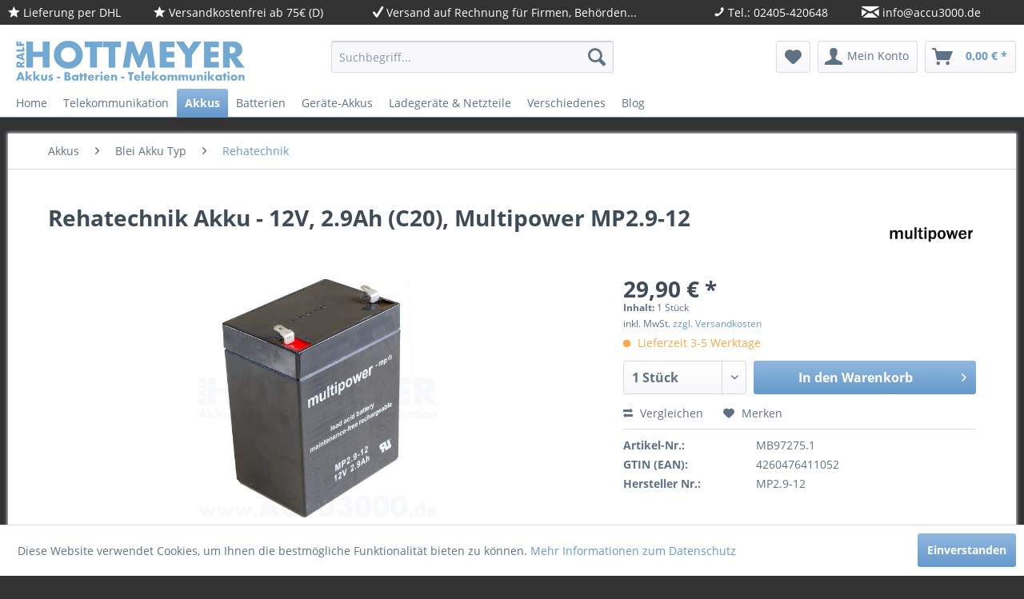

--- FILE ---
content_type: text/html; charset=UTF-8
request_url: https://www.accu3000.de/de/akkus/blei-akku-typ/rehatechnik/1162/rehatechnik-akku-12v-2.9ah-c20-multipower-mp2.9-12
body_size: 15644
content:
<!DOCTYPE html>
<html class="no-js" lang="de" itemscope="itemscope" itemtype="http://schema.org/WebPage">
<head>
<meta charset="utf-8">
<meta name="author" content="Ralf Hottmeyer" />
<meta name="robots" content="index,follow" />
<meta name="revisit-after" content="15 days" />
<meta name="keywords" content="Multipower MP2.9-12 - Rehatechnik AGM Akku" />
<meta name="description" content="Rehatechnik Akku, 12V, 2.9Ah (C20), Multipower MP2.9-12, 79 x 56 x 99mm, Faston 187 (4.8mm)" />
<meta property="og:type" content="product" />
<meta property="og:site_name" content="Hottmeyer Akkus, Batterien und Telekommunikation" />
<meta property="og:url" content="https://www.accu3000.de/de/akkus/blei-akku-typ/rehatechnik/1162/rehatechnik-akku-12v-2.9ah-c20-multipower-mp2.9-12" />
<meta property="og:title" content="Rehatechnik Akku - 12V, 2.9Ah (C20), Multipower MP2.9-12" />
<meta property="og:description" content="Multipower-mp® MP2.9-12 12V, 2.9Ah (C20), Pb AGM Akku 79 x 56 x 99mm, 1.18kg Faston 187 (4.8mm)
Alternative zu Fiamm FG20271
Multipower-Akkus…" />
<meta property="og:image" content="https://www.accu3000.de/de/media/image/4d/e3/be/MB97275IMfWXy1X1GE2Z.jpg" />
<meta property="product:brand" content="Multipower" />
<meta property="product:price" content="29,90" />
<meta property="product:product_link" content="https://www.accu3000.de/de/akkus/blei-akku-typ/rehatechnik/1162/rehatechnik-akku-12v-2.9ah-c20-multipower-mp2.9-12" />
<meta name="twitter:card" content="product" />
<meta name="twitter:site" content="Hottmeyer Akkus, Batterien und Telekommunikation" />
<meta name="twitter:title" content="Rehatechnik Akku - 12V, 2.9Ah (C20), Multipower MP2.9-12" />
<meta name="twitter:description" content="Multipower-mp® MP2.9-12 12V, 2.9Ah (C20), Pb AGM Akku 79 x 56 x 99mm, 1.18kg Faston 187 (4.8mm)
Alternative zu Fiamm FG20271
Multipower-Akkus…" />
<meta name="twitter:image" content="https://www.accu3000.de/de/media/image/4d/e3/be/MB97275IMfWXy1X1GE2Z.jpg" />
<meta itemprop="copyrightHolder" content="Hottmeyer Akkus, Batterien und Telekommunikation" />
<meta itemprop="copyrightYear" content="2017" />
<meta itemprop="isFamilyFriendly" content="True" />
<meta itemprop="image" content="https://www.accu3000.de/de/media/image/27/8c/23/store_logohGzpj9XSJeiNG.png" />
<meta name="viewport" content="width=device-width, initial-scale=1.0">
<meta name="mobile-web-app-capable" content="yes">
<meta name="apple-mobile-web-app-title" content="Hottmeyer Akkus, Batterien und Telekommunikation">
<meta name="apple-mobile-web-app-capable" content="yes">
<meta name="apple-mobile-web-app-status-bar-style" content="default">
<link rel="apple-touch-icon-precomposed" href="https://www.accu3000.de/de/media/image/fa/af/5f/apple-touch-icon-180x180.png">
<link rel="shortcut icon" href="https://www.accu3000.de/de/media/unknown/5f/8a/6e/favicondXIOzCwzzec9U.ico">
<meta name="msapplication-navbutton-color" content="#6699cc" />
<meta name="application-name" content="Hottmeyer Akkus, Batterien und Telekommunikation" />
<meta name="msapplication-starturl" content="https://www.accu3000.de/de/" />
<meta name="msapplication-window" content="width=1024;height=768" />
<meta name="msapplication-TileImage" content="https://www.accu3000.de/de/media/image/ec/cd/5e/win8-tile-150x150.png">
<meta name="msapplication-TileColor" content="#6699cc">
<meta name="theme-color" content="#6699cc" />
<link rel="canonical" href="https://www.accu3000.de/de/akkus/blei-akku-typ/rehatechnik/1162/rehatechnik-akku-12v-2.9ah-c20-multipower-mp2.9-12" />
<title itemprop="name">Rehatechnik Akku, 12V, 2.9Ah (C20), Multipower MP2.9-12, 79 x 56 x 99mm, Faston 187 (4.8mm) | Hottmeyer Akkus, Batterien und Telekommunikation</title>
<link href="/de/web/cache/1701111286_9abbf86f65b6a65e615e95f6cb853f15.css" media="all" rel="stylesheet" type="text/css" />
</head>
<body class="is--ctl-detail is--act-index" >
<div class="page-wrap">
<noscript class="noscript-main">
<div class="alert is--warning">
<div class="alert--icon">
<i class="icon--element icon--warning"></i>
</div>
<div class="alert--content">
Um Hottmeyer&#x20;Akkus,&#x20;Batterien&#x20;und&#x20;Telekommunikation in vollem Umfang nutzen zu k&ouml;nnen, empfehlen wir Ihnen Javascript in Ihrem Browser zu aktiveren.
</div>
</div>
</noscript>
<div class="infobar hide--small">
<ul class="list--inline container">
<li><i class="icon--star"></i> Lieferung per DHL</li>
<li><i class="icon--star"></i> Versandkostenfrei ab 75€ (D)</li>
<li><i class="icon--check"></i> <a href="https://www.accu3000.de/de/versand-und-zahlungsbedingungen">Versand auf Rechnung für Firmen, Behörden...</a></li>
<li><i class="icon--phone"></i> Tel.: 02405-420648</li>
<li><i class="icon--mail"></i> <a href="https://www.accu3000.de/de/kontaktformular"><span class="__cf_email__" data-cfemail="0f666169604f6e6c6c7a3c3f3f3f216b6a">[email&#160;protected]</span></a></li>
</ul>
</div>
<header class="header-main">
<div class="top-bar">
<div class="container block-group">
<nav class="top-bar--navigation block" role="menubar">
    



    

<div class="navigation--entry entry--compare is--hidden" role="menuitem" aria-haspopup="true" data-drop-down-menu="true">
    

</div>
</nav>
</div>
</div>
<div class="container header--navigation">
<div class="logo-main block-group" role="banner">
<div class="logo--shop block">
<a class="logo--link" href="https://www.accu3000.de/de/" title="Hottmeyer Akkus, Batterien und Telekommunikation - zur Startseite wechseln">
<picture>
<source srcset="https://www.accu3000.de/de/media/image/27/8c/23/store_logohGzpj9XSJeiNG.png" media="(min-width: 78.75em)">
<source srcset="https://www.accu3000.de/de/media/image/27/8c/23/store_logohGzpj9XSJeiNG.png" media="(min-width: 64em)">
<source srcset="https://www.accu3000.de/de/media/image/27/8c/23/store_logohGzpj9XSJeiNG.png" media="(min-width: 48em)">
<img srcset="https://www.accu3000.de/de/media/image/27/8c/23/store_logohGzpj9XSJeiNG.png" alt="Hottmeyer Akkus, Batterien und Telekommunikation - zur Startseite wechseln" />
</picture>
</a>
</div>
</div>
<nav class="shop--navigation block-group">
<ul class="navigation--list block-group" role="menubar">
<li class="navigation--entry entry--menu-left" role="menuitem">
<a class="entry--link entry--trigger btn is--icon-left" href="#offcanvas--left" data-offcanvas="true" data-offCanvasSelector=".sidebar-main">
<i class="icon--menu"></i> Menü
</a>
</li>
<li class="navigation--entry entry--search" role="menuitem" data-search="true" aria-haspopup="true" data-minLength="3">
<a class="btn entry--link entry--trigger" href="#show-hide--search" title="Suche anzeigen / schließen">
<i class="icon--search"></i>
<span class="search--display">Suchen</span>
</a>
<form action="/de/search" method="get" class="main-search--form">
<input type="search" name="sSearch" class="main-search--field" autocomplete="off" autocapitalize="off" placeholder="Suchbegriff..." maxlength="30" />
<button type="submit" class="main-search--button">
<i class="icon--search"></i>
<span class="main-search--text">Suchen</span>
</button>
<div class="form--ajax-loader">&nbsp;</div>
</form>
<div class="main-search--results"></div>
</li>

    <li class="navigation--entry entry--notepad" role="menuitem">
        
        <a href="https://www.accu3000.de/de/note" title="Merkzettel" class="btn">
            <i class="icon--heart"></i>
                    </a>
    </li>




    <li class="navigation--entry entry--account with-slt"
        role="menuitem"
        data-offcanvas="true"
        data-offCanvasSelector=".account--dropdown-navigation">
        
            <a href="https://www.accu3000.de/de/account"
               title="Mein Konto"
               class="btn is--icon-left entry--link account--link">
                <i class="icon--account"></i>
                                    <span class="account--display">
                        Mein Konto
                    </span>
                            </a>
        

                    
                <div class="account--dropdown-navigation">

                    
                        <div class="navigation--smartphone">
                            <div class="entry--close-off-canvas">
                                <a href="#close-account-menu"
                                   class="account--close-off-canvas"
                                   title="Menü schließen">
                                    Menü schließen <i class="icon--arrow-right"></i>
                                </a>
                            </div>
                        </div>
                    

                    
                            <div class="account--menu is--rounded is--personalized">
        
                            
                
                                            <span class="navigation--headline">
                            Mein Konto
                        </span>
                                    

                
                <div class="account--menu-container">

                    
                        
                        <ul class="sidebar--navigation navigation--list is--level0 show--active-items">
                            
                                
                                
                                    
                                                                                    <li class="navigation--entry">
                                                <span class="navigation--signin">
                                                    <a href="https://www.accu3000.de/de/account#hide-registration"
                                                       class="blocked--link btn is--primary navigation--signin-btn"
                                                       data-collapseTarget="#registration"
                                                       data-action="close">
                                                        Anmelden
                                                    </a>
                                                    <span class="navigation--register">
                                                        oder
                                                        <a href="https://www.accu3000.de/de/account#show-registration"
                                                           class="blocked--link"
                                                           data-collapseTarget="#registration"
                                                           data-action="open">
                                                            registrieren
                                                        </a>
                                                    </span>
                                                </span>
                                            </li>
                                                                            

                                    
                                        <li class="navigation--entry">
                                            <a href="https://www.accu3000.de/de/account" title="Übersicht" class="navigation--link">
                                                Übersicht
                                            </a>
                                        </li>
                                    
                                

                                
                                
                                    <li class="navigation--entry">
                                        <a href="https://www.accu3000.de/de/account/profile" title="Persönliche Daten" class="navigation--link" rel="nofollow">
                                            Persönliche Daten
                                        </a>
                                    </li>
                                

                                
                                
                                                                            
                                            <li class="navigation--entry">
                                                <a href="https://www.accu3000.de/de/address/index/sidebar/" title="Adressen" class="navigation--link" rel="nofollow">
                                                    Adressen
                                                </a>
                                            </li>
                                        
                                                                    

                                
                                
                                    <li class="navigation--entry">
                                        <a href="https://www.accu3000.de/de/account/payment" title="Zahlungsarten" class="navigation--link" rel="nofollow">
                                            Zahlungsarten
                                        </a>
                                    </li>
                                

                                
                                
                                    <li class="navigation--entry">
                                        <a href="https://www.accu3000.de/de/account/orders" title="Bestellungen" class="navigation--link" rel="nofollow">
                                            Bestellungen
                                        </a>
                                    </li>
                                

                                
                                
                                                                    

                                
                                
                                    <li class="navigation--entry">
                                        <a href="https://www.accu3000.de/de/note" title="Merkzettel" class="navigation--link" rel="nofollow">
                                            Merkzettel
                                        </a>
                                    </li>
                                

                                
                                
                                                                    

                                
                                
                                                                    
                            
                        </ul>
                    
                </div>
                    
    </div>
                    
                </div>
            
            </li>




    <li class="navigation--entry entry--cart" role="menuitem">
        
        <a class="btn is--icon-left cart--link" href="https://www.accu3000.de/de/checkout/cart" title="Warenkorb">
            <span class="cart--display">
                                    Warenkorb
                            </span>

            <span class="badge is--primary is--minimal cart--quantity is--hidden">0</span>

            <i class="icon--basket"></i>

            <span class="cart--amount">
                0,00&nbsp;&euro; *
            </span>
        </a>
        <div class="ajax-loader">&nbsp;</div>
    </li>



</ul>
</nav>
<div class="container--ajax-cart" data-collapse-cart="true" data-displayMode="offcanvas"></div>
</div>
</header>
<nav class="navigation-main">
<div class="container" data-menu-scroller="true" data-listSelector=".navigation--list.container" data-viewPortSelector=".navigation--list-wrapper">
<div class="navigation--list-wrapper">
<ul class="navigation--list container" role="menubar" itemscope="itemscope" itemtype="http://schema.org/SiteNavigationElement">
<li class="navigation--entry is--home" role="menuitem"><a class="navigation--link is--first" href="https://www.accu3000.de/de/" title="Home" itemprop="url"><span itemprop="name">Home</span></a></li><li class="navigation--entry" role="menuitem"><a class="navigation--link" href="https://www.accu3000.de/de/telekommunikation/" title="Telekommunikation" itemprop="url"><span itemprop="name">Telekommunikation</span></a></li><li class="navigation--entry is--active" role="menuitem"><a class="navigation--link is--active" href="https://www.accu3000.de/de/akkus/" title="Akkus" itemprop="url"><span itemprop="name">Akkus</span></a></li><li class="navigation--entry" role="menuitem"><a class="navigation--link" href="https://www.accu3000.de/de/batterien/" title="Batterien" itemprop="url"><span itemprop="name">Batterien</span></a></li><li class="navigation--entry" role="menuitem"><a class="navigation--link" href="https://www.accu3000.de/de/geraete-akkus/" title="Geräte-Akkus" itemprop="url"><span itemprop="name">Geräte-Akkus</span></a></li><li class="navigation--entry" role="menuitem"><a class="navigation--link" href="https://www.accu3000.de/de/ladegeraete-netzteile/" title="Ladegeräte & Netzteile" itemprop="url"><span itemprop="name">Ladegeräte & Netzteile</span></a></li><li class="navigation--entry" role="menuitem"><a class="navigation--link" href="https://www.accu3000.de/de/verschiedenes/" title="Verschiedenes" itemprop="url"><span itemprop="name">Verschiedenes</span></a></li><li class="navigation--entry" role="menuitem"><a class="navigation--link" href="https://www.accu3000.de/de/blog/" title="Blog" itemprop="url"><span itemprop="name">Blog</span></a></li>            </ul>
</div>
<div class="advanced-menu" data-advanced-menu="true" data-hoverDelay="250">
<div class="menu--container">
<div class="button-container">
<a href="https://www.accu3000.de/de/telekommunikation/" class="button--category" title="Zur Kategorie Telekommunikation">
<i class="icon--arrow-right"></i>
Zur Kategorie Telekommunikation
</a>
<span class="button--close">
<i class="icon--cross"></i>
</span>
</div>
<div class="content--wrapper has--content has--teaser">
<ul class="menu--list menu--level-0 columns--3" style="width: 75%;">
<li class="menu--list-item item--level-0" style="width: 100%">
<a href="https://www.accu3000.de/de/telekommunikation/auerswald-telefonanlagen/" class="menu--list-item-link" title="Auerswald Telefonanlagen">Auerswald Telefonanlagen</a>
<ul class="menu--list menu--level-1 columns--3">
<li class="menu--list-item item--level-1">
<a href="https://www.accu3000.de/de/telekommunikation/auerswald-telefonanlagen/telefonanlagen-home/" class="menu--list-item-link" title="Telefonanlagen - Home">Telefonanlagen - Home</a>
</li>
<li class="menu--list-item item--level-1">
<a href="https://www.accu3000.de/de/telekommunikation/auerswald-telefonanlagen/telefonanlagen-soho/" class="menu--list-item-link" title="Telefonanlagen - SOHO">Telefonanlagen - SOHO</a>
</li>
<li class="menu--list-item item--level-1">
<a href="https://www.accu3000.de/de/telekommunikation/auerswald-telefonanlagen/telefonanlagen-business/" class="menu--list-item-link" title="Telefonanlagen - Business">Telefonanlagen - Business</a>
</li>
</ul>
</li>
<li class="menu--list-item item--level-0" style="width: 100%">
<a href="https://www.accu3000.de/de/telekommunikation/auerswald-systemtelefone/" class="menu--list-item-link" title="Auerswald Systemtelefone">Auerswald Systemtelefone</a>
<ul class="menu--list menu--level-1 columns--3">
<li class="menu--list-item item--level-1">
<a href="https://www.accu3000.de/de/telekommunikation/auerswald-systemtelefone/isdn-up0-systemtelefone/" class="menu--list-item-link" title="ISDN / UP0 Systemtelefone">ISDN / UP0 Systemtelefone</a>
</li>
<li class="menu--list-item item--level-1">
<a href="https://www.accu3000.de/de/telekommunikation/auerswald-systemtelefone/ip-systemtelefone/" class="menu--list-item-link" title="IP Systemtelefone">IP Systemtelefone</a>
</li>
<li class="menu--list-item item--level-1">
<a href="https://www.accu3000.de/de/telekommunikation/auerswald-systemtelefone/zubehoer-fuer-systemtelefone/" class="menu--list-item-link" title="Zubehör für Systemtelefone">Zubehör für Systemtelefone</a>
</li>
</ul>
</li>
<li class="menu--list-item item--level-0" style="width: 100%">
<a href="https://www.accu3000.de/de/telekommunikation/auerswald-zubehoer/" class="menu--list-item-link" title="Auerswald Zubehör">Auerswald Zubehör</a>
</li>
<li class="menu--list-item item--level-0" style="width: 100%">
<a href="https://www.accu3000.de/de/telekommunikation/auerswald-erweiterungsmodule/" class="menu--list-item-link" title="Auerswald Erweiterungsmodule">Auerswald Erweiterungsmodule</a>
<ul class="menu--list menu--level-1 columns--3">
<li class="menu--list-item item--level-1">
<a href="https://www.accu3000.de/de/telekommunikation/auerswald-erweiterungsmodule/erweiterungen-commander/" class="menu--list-item-link" title="Erweiterungen COMmander">Erweiterungen COMmander</a>
</li>
<li class="menu--list-item item--level-1">
<a href="https://www.accu3000.de/de/telekommunikation/auerswald-erweiterungsmodule/erweiterungen-compact-4000/" class="menu--list-item-link" title="Erweiterungen COMpact 4000">Erweiterungen COMpact 4000</a>
</li>
<li class="menu--list-item item--level-1">
<a href="https://www.accu3000.de/de/telekommunikation/auerswald-erweiterungsmodule/erweiterungen-compact-5x00/" class="menu--list-item-link" title="Erweiterungen COMpact 5x00">Erweiterungen COMpact 5x00</a>
</li>
</ul>
</li>
<li class="menu--list-item item--level-0" style="width: 100%">
<a href="https://www.accu3000.de/de/telekommunikation/auerswald-tuersprechstellen/" class="menu--list-item-link" title="Auerswald Türsprechstellen">Auerswald Türsprechstellen</a>
<ul class="menu--list menu--level-1 columns--3">
<li class="menu--list-item item--level-1">
<a href="https://www.accu3000.de/de/telekommunikation/auerswald-tuersprechstellen/tfs-dialog-21x/" class="menu--list-item-link" title="TFS-Dialog 21x">TFS-Dialog 21x</a>
</li>
<li class="menu--list-item item--level-1">
<a href="https://www.accu3000.de/de/telekommunikation/auerswald-tuersprechstellen/tfs-dialog-30x/" class="menu--list-item-link" title="TFS-Dialog 30x">TFS-Dialog 30x</a>
</li>
<li class="menu--list-item item--level-1">
<a href="https://www.accu3000.de/de/telekommunikation/auerswald-tuersprechstellen/tfs-dialog-400/" class="menu--list-item-link" title="TFS-Dialog 400">TFS-Dialog 400</a>
</li>
<li class="menu--list-item item--level-1">
<a href="https://www.accu3000.de/de/telekommunikation/auerswald-tuersprechstellen/sprechstellen-zubehoer/" class="menu--list-item-link" title="Sprechstellen Zubehör">Sprechstellen Zubehör</a>
</li>
</ul>
</li>
<li class="menu--list-item item--level-0" style="width: 100%">
<a href="https://www.accu3000.de/de/telekommunikation/telefone/" class="menu--list-item-link" title="Telefone">Telefone</a>
</li>
<li class="menu--list-item item--level-0" style="width: 100%">
<a href="https://www.accu3000.de/de/telekommunikation/telefon-zubehoer/" class="menu--list-item-link" title="Telefon Zubehör">Telefon Zubehör</a>
<ul class="menu--list menu--level-1 columns--3">
<li class="menu--list-item item--level-1">
<a href="https://www.accu3000.de/de/telekommunikation/telefon-zubehoer/telefon-adapter/" class="menu--list-item-link" title="Telefon-Adapter">Telefon-Adapter</a>
</li>
<li class="menu--list-item item--level-1">
<a href="https://www.accu3000.de/de/telekommunikation/telefon-zubehoer/telefon-kabel/" class="menu--list-item-link" title="Telefon-Kabel">Telefon-Kabel</a>
</li>
<li class="menu--list-item item--level-1">
<a href="https://www.accu3000.de/de/telekommunikation/telefon-zubehoer/telefon-stecker/" class="menu--list-item-link" title="Telefon-Stecker">Telefon-Stecker</a>
</li>
</ul>
</li>
<li class="menu--list-item item--level-0" style="width: 100%">
<a href="https://www.accu3000.de/de/telekommunikation/plantronics-headsets/" class="menu--list-item-link" title="Plantronics Headsets">Plantronics Headsets</a>
<ul class="menu--list menu--level-1 columns--3">
<li class="menu--list-item item--level-1">
<a href="https://www.accu3000.de/de/telekommunikation/plantronics-headsets/ersatzteile/" class="menu--list-item-link" title="Ersatzteile">Ersatzteile</a>
</li>
</ul>
</li>
</ul>
<div class="menu--delimiter" style="right: 25%;"></div>
<div class="menu--teaser" style="width: 25%;">
<a href="https://www.accu3000.de/de/telekommunikation/" title="Zur Kategorie Telekommunikation" class="teaser--image" style="background-image: url(https://www.accu3000.de/de/media/image/10/ca/2d/AUE100457.jpg);"></a>
<div class="teaser--headline">Telefonanlagen und Zubehör</div>
<div class="teaser--text">
Entdecken Sie die Zukunft der Telefonanlagen: Moderne Auerswald VoIP Telefonanlagen und innovative Erweiterungen warten auf Sie!
Möchten Sie Ihre Telefonanlage installieren oder Ihre bestehende Anlage auf die neueste VoIP-Technologie (All...
<a class="teaser--text-link" href="https://www.accu3000.de/de/telekommunikation/" title="mehr erfahren">
mehr erfahren
</a>
</div>
</div>
</div>
</div>
<div class="menu--container">
<div class="button-container">
<a href="https://www.accu3000.de/de/akkus/" class="button--category" title="Zur Kategorie Akkus">
<i class="icon--arrow-right"></i>
Zur Kategorie Akkus
</a>
<span class="button--close">
<i class="icon--cross"></i>
</span>
</div>
<div class="content--wrapper has--content has--teaser">
<ul class="menu--list menu--level-0 columns--3" style="width: 75%;">
<li class="menu--list-item item--level-0" style="width: 100%">
<a href="https://www.accu3000.de/de/akkus/standard-akkus/" class="menu--list-item-link" title="Standard Akkus">Standard Akkus</a>
<ul class="menu--list menu--level-1 columns--3">
<li class="menu--list-item item--level-1">
<a href="https://www.accu3000.de/de/akkus/standard-akkus/micro-aaa/" class="menu--list-item-link" title="Micro (AAA)">Micro (AAA)</a>
</li>
<li class="menu--list-item item--level-1">
<a href="https://www.accu3000.de/de/akkus/standard-akkus/mignon-aa/" class="menu--list-item-link" title="Mignon (AA)">Mignon (AA)</a>
</li>
</ul>
</li>
<li class="menu--list-item item--level-0" style="width: 100%">
<a href="https://www.accu3000.de/de/akkus/industrie-akkus/" class="menu--list-item-link" title="Industrie Akkus">Industrie Akkus</a>
<ul class="menu--list menu--level-1 columns--3">
<li class="menu--list-item item--level-1">
<a href="https://www.accu3000.de/de/akkus/industrie-akkus/akku-aaa/" class="menu--list-item-link" title="Akku AAA">Akku AAA</a>
</li>
<li class="menu--list-item item--level-1">
<a href="https://www.accu3000.de/de/akkus/industrie-akkus/akku-aa/" class="menu--list-item-link" title="Akku AA">Akku AA</a>
</li>
<li class="menu--list-item item--level-1">
<a href="https://www.accu3000.de/de/akkus/industrie-akkus/lithium-ionen/" class="menu--list-item-link" title="Lithium-Ionen">Lithium-Ionen</a>
</li>
</ul>
</li>
<li class="menu--list-item item--level-0" style="width: 100%">
<a href="https://www.accu3000.de/de/akkus/backup/" class="menu--list-item-link" title="Backup">Backup</a>
</li>
<li class="menu--list-item item--level-0" style="width: 100%">
<a href="https://www.accu3000.de/de/akkus/blei-akkus/" class="menu--list-item-link" title="Blei Akkus">Blei Akkus</a>
<ul class="menu--list menu--level-1 columns--3">
<li class="menu--list-item item--level-1">
<a href="https://www.accu3000.de/de/akkus/blei-akkus/exide-powerfit/" class="menu--list-item-link" title="Exide Powerfit">Exide Powerfit</a>
</li>
<li class="menu--list-item item--level-1">
<a href="https://www.accu3000.de/de/akkus/blei-akkus/fiamm-ssla-serie/" class="menu--list-item-link" title="Fiamm SSLA-Serie">Fiamm SSLA-Serie</a>
<ul class="menu--list menu--level-2 columns--3">
<li class="menu--list-item item--level-2">
<a href="https://www.accu3000.de/de/akkus/blei-akkus/fiamm-ssla-serie/fg-serie/" class="menu--list-item-link" title="FG-Serie">FG-Serie</a>
</li>
<li class="menu--list-item item--level-2">
<a href="https://www.accu3000.de/de/akkus/blei-akkus/fiamm-ssla-serie/fgh-serie/" class="menu--list-item-link" title="FGH-Serie">FGH-Serie</a>
</li>
<li class="menu--list-item item--level-2">
<a href="https://www.accu3000.de/de/akkus/blei-akkus/fiamm-ssla-serie/fgc-serie/" class="menu--list-item-link" title="FGC-Serie">FGC-Serie</a>
</li>
</ul>
</li>
<li class="menu--list-item item--level-1">
<a href="https://www.accu3000.de/de/akkus/blei-akkus/multipower-mp/" class="menu--list-item-link" title="Multipower-mp">Multipower-mp</a>
</li>
<li class="menu--list-item item--level-1">
<a href="https://www.accu3000.de/de/akkus/blei-akkus/yuasa/" class="menu--list-item-link" title="Yuasa">Yuasa</a>
<ul class="menu--list menu--level-2 columns--3">
<li class="menu--list-item item--level-2">
<a href="https://www.accu3000.de/de/akkus/blei-akkus/yuasa/np-serie/" class="menu--list-item-link" title="NP-Serie">NP-Serie</a>
</li>
</ul>
</li>
</ul>
</li>
<li class="menu--list-item item--level-0" style="width: 100%">
<a href="https://www.accu3000.de/de/akkus/blei-akku-typ/" class="menu--list-item-link" title="Blei Akku Typ">Blei Akku Typ</a>
<ul class="menu--list menu--level-1 columns--3">
<li class="menu--list-item item--level-1">
<a href="https://www.accu3000.de/de/akkus/blei-akku-typ/hochstromfest/" class="menu--list-item-link" title="Hochstromfest">Hochstromfest</a>
</li>
<li class="menu--list-item item--level-1">
<a href="https://www.accu3000.de/de/akkus/blei-akku-typ/zyklenfest/" class="menu--list-item-link" title="Zyklenfest">Zyklenfest</a>
</li>
<li class="menu--list-item item--level-1">
<a href="https://www.accu3000.de/de/akkus/blei-akku-typ/rehatechnik/" class="menu--list-item-link" title="Rehatechnik">Rehatechnik</a>
</li>
</ul>
</li>
</ul>
<div class="menu--delimiter" style="right: 25%;"></div>
<div class="menu--teaser" style="width: 25%;">
<div class="teaser--headline">Akkus, Blei-Akkus, Gel-Akkus, Reinblei-Akkus, Backup-Akkus, Industrie-Akkus, Akku-Packs</div>
<div class="teaser--text">
Akkus für die unterschiedlichsten Einsatzgebiete
<a class="teaser--text-link" href="https://www.accu3000.de/de/akkus/" title="mehr erfahren">
mehr erfahren
</a>
</div>
</div>
</div>
</div>
<div class="menu--container">
<div class="button-container">
<a href="https://www.accu3000.de/de/batterien/" class="button--category" title="Zur Kategorie Batterien">
<i class="icon--arrow-right"></i>
Zur Kategorie Batterien
</a>
<span class="button--close">
<i class="icon--cross"></i>
</span>
</div>
<div class="content--wrapper has--content has--teaser">
<ul class="menu--list menu--level-0 columns--3" style="width: 75%;">
<li class="menu--list-item item--level-0" style="width: 100%">
<a href="https://www.accu3000.de/de/batterien/alkaline-batterien/" class="menu--list-item-link" title="Alkaline Batterien">Alkaline Batterien</a>
<ul class="menu--list menu--level-1 columns--3">
<li class="menu--list-item item--level-1">
<a href="https://www.accu3000.de/de/batterien/alkaline-batterien/micro-aaa/" class="menu--list-item-link" title="Micro (AAA)">Micro (AAA)</a>
</li>
<li class="menu--list-item item--level-1">
<a href="https://www.accu3000.de/de/batterien/alkaline-batterien/mignon-aa/" class="menu--list-item-link" title="Mignon (AA)">Mignon (AA)</a>
</li>
<li class="menu--list-item item--level-1">
<a href="https://www.accu3000.de/de/batterien/alkaline-batterien/baby-c/" class="menu--list-item-link" title="Baby (C)">Baby (C)</a>
</li>
<li class="menu--list-item item--level-1">
<a href="https://www.accu3000.de/de/batterien/alkaline-batterien/mono-d/" class="menu--list-item-link" title="Mono (D)">Mono (D)</a>
</li>
<li class="menu--list-item item--level-1">
<a href="https://www.accu3000.de/de/batterien/alkaline-batterien/e-block-6lp3146/" class="menu--list-item-link" title="E-Block (6LP3146)">E-Block (6LP3146)</a>
</li>
<li class="menu--list-item item--level-1">
<a href="https://www.accu3000.de/de/batterien/alkaline-batterien/lady-n/" class="menu--list-item-link" title="Lady (N)">Lady (N)</a>
</li>
<li class="menu--list-item item--level-1">
<a href="https://www.accu3000.de/de/batterien/alkaline-batterien/mini-aaaa/" class="menu--list-item-link" title="Mini (AAAA)">Mini (AAAA)</a>
</li>
<li class="menu--list-item item--level-1">
<a href="https://www.accu3000.de/de/batterien/alkaline-batterien/diverse/" class="menu--list-item-link" title="Diverse">Diverse</a>
</li>
</ul>
</li>
<li class="menu--list-item item--level-0" style="width: 100%">
<a href="https://www.accu3000.de/de/batterien/knopfzellen-batterien/" class="menu--list-item-link" title="Knopfzellen Batterien">Knopfzellen Batterien</a>
<ul class="menu--list menu--level-1 columns--3">
<li class="menu--list-item item--level-1">
<a href="https://www.accu3000.de/de/batterien/knopfzellen-batterien/alkaline/" class="menu--list-item-link" title="Alkaline">Alkaline</a>
</li>
<li class="menu--list-item item--level-1">
<a href="https://www.accu3000.de/de/batterien/knopfzellen-batterien/silberoxid-uhren/" class="menu--list-item-link" title="Silberoxid (Uhren)">Silberoxid (Uhren)</a>
</li>
<li class="menu--list-item item--level-1">
<a href="https://www.accu3000.de/de/batterien/knopfzellen-batterien/zink-luft-hoergeraete/" class="menu--list-item-link" title="Zink-Luft (Hörgeräte)">Zink-Luft (Hörgeräte)</a>
</li>
</ul>
</li>
<li class="menu--list-item item--level-0" style="width: 100%">
<a href="https://www.accu3000.de/de/batterien/lithium-photo-batterien/" class="menu--list-item-link" title="Lithium Photo Batterien">Lithium Photo Batterien</a>
<ul class="menu--list menu--level-1 columns--3">
<li class="menu--list-item item--level-1">
<a href="https://www.accu3000.de/de/batterien/lithium-photo-batterien/1.5v-micro-aaa/" class="menu--list-item-link" title="1.5V Micro (AAA)">1.5V Micro (AAA)</a>
</li>
<li class="menu--list-item item--level-1">
<a href="https://www.accu3000.de/de/batterien/lithium-photo-batterien/1.5v-mignon-aa/" class="menu--list-item-link" title="1.5V Mignon (AA)">1.5V Mignon (AA)</a>
</li>
<li class="menu--list-item item--level-1">
<a href="https://www.accu3000.de/de/batterien/lithium-photo-batterien/3v-cr-123/" class="menu--list-item-link" title="3V CR-123">3V CR-123</a>
</li>
<li class="menu--list-item item--level-1">
<a href="https://www.accu3000.de/de/batterien/lithium-photo-batterien/3v-cr-2/" class="menu--list-item-link" title="3V CR-2">3V CR-2</a>
</li>
<li class="menu--list-item item--level-1">
<a href="https://www.accu3000.de/de/batterien/lithium-photo-batterien/3v-cr-13n/" class="menu--list-item-link" title="3V CR-1/3N">3V CR-1/3N</a>
</li>
<li class="menu--list-item item--level-1">
<a href="https://www.accu3000.de/de/batterien/lithium-photo-batterien/6v-2cr-13n/" class="menu--list-item-link" title="6V 2CR-1/3N">6V 2CR-1/3N</a>
</li>
</ul>
</li>
<li class="menu--list-item item--level-0" style="width: 100%">
<a href="https://www.accu3000.de/de/batterien/lithium-knopfzellen/" class="menu--list-item-link" title="Lithium Knopfzellen">Lithium Knopfzellen</a>
<ul class="menu--list menu--level-1 columns--3">
<li class="menu--list-item item--level-1">
<a href="https://www.accu3000.de/de/batterien/lithium-knopfzellen/cr-1220/" class="menu--list-item-link" title="CR-1220">CR-1220</a>
</li>
<li class="menu--list-item item--level-1">
<a href="https://www.accu3000.de/de/batterien/lithium-knopfzellen/cr-1225/" class="menu--list-item-link" title="CR-1225">CR-1225</a>
</li>
<li class="menu--list-item item--level-1">
<a href="https://www.accu3000.de/de/batterien/lithium-knopfzellen/cr-1616/" class="menu--list-item-link" title="CR-1616">CR-1616</a>
</li>
<li class="menu--list-item item--level-1">
<a href="https://www.accu3000.de/de/batterien/lithium-knopfzellen/cr-1620/" class="menu--list-item-link" title="CR-1620">CR-1620</a>
</li>
<li class="menu--list-item item--level-1">
<a href="https://www.accu3000.de/de/batterien/lithium-knopfzellen/cr-1632/" class="menu--list-item-link" title="CR-1632">CR-1632</a>
</li>
<li class="menu--list-item item--level-1">
<a href="https://www.accu3000.de/de/batterien/lithium-knopfzellen/cr-2016/" class="menu--list-item-link" title="CR-2016">CR-2016</a>
</li>
<li class="menu--list-item item--level-1">
<a href="https://www.accu3000.de/de/batterien/lithium-knopfzellen/cr-2025/" class="menu--list-item-link" title="CR-2025">CR-2025</a>
</li>
<li class="menu--list-item item--level-1">
<a href="https://www.accu3000.de/de/batterien/lithium-knopfzellen/cr-2032/" class="menu--list-item-link" title="CR-2032">CR-2032</a>
</li>
<li class="menu--list-item item--level-1">
<a href="https://www.accu3000.de/de/batterien/lithium-knopfzellen/cr-2354/" class="menu--list-item-link" title="CR-2354">CR-2354</a>
</li>
<li class="menu--list-item item--level-1">
<a href="https://www.accu3000.de/de/batterien/lithium-knopfzellen/cr-2430/" class="menu--list-item-link" title="CR-2430">CR-2430</a>
</li>
<li class="menu--list-item item--level-1">
<a href="https://www.accu3000.de/de/batterien/lithium-knopfzellen/cr-2450/" class="menu--list-item-link" title="CR-2450">CR-2450</a>
</li>
</ul>
</li>
<li class="menu--list-item item--level-0" style="width: 100%">
<a href="https://www.accu3000.de/de/batterien/lithium-industrie-batterien/" class="menu--list-item-link" title="Lithium Industrie Batterien">Lithium Industrie Batterien</a>
<ul class="menu--list menu--level-1 columns--3">
<li class="menu--list-item item--level-1">
<a href="https://www.accu3000.de/de/batterien/lithium-industrie-batterien/lithium-sonstige-3.6v/" class="menu--list-item-link" title="Lithium Sonstige 3.6V">Lithium Sonstige 3.6V</a>
</li>
</ul>
</li>
<li class="menu--list-item item--level-0" style="width: 100%">
<a href="https://www.accu3000.de/de/batterien/zink-kohle-batterien/" class="menu--list-item-link" title="Zink-Kohle Batterien">Zink-Kohle Batterien</a>
</li>
<li class="menu--list-item item--level-0" style="width: 100%">
<a href="https://www.accu3000.de/de/batterien/backup/" class="menu--list-item-link" title="Backup">Backup</a>
<ul class="menu--list menu--level-1 columns--3">
<li class="menu--list-item item--level-1">
<a href="https://www.accu3000.de/de/batterien/backup/backup-batterien-cnc/" class="menu--list-item-link" title="Backup-Batterien - CNC">Backup-Batterien - CNC</a>
</li>
<li class="menu--list-item item--level-1">
<a href="https://www.accu3000.de/de/batterien/backup/backup-batterien-verschiedene/" class="menu--list-item-link" title="Backup-Batterien - Verschiedene">Backup-Batterien - Verschiedene</a>
</li>
</ul>
</li>
</ul>
<div class="menu--delimiter" style="right: 25%;"></div>
<div class="menu--teaser" style="width: 25%;">
<div class="teaser--headline">Einwegbatterien (Primärbatterien)</div>
<div class="teaser--text">
Batterien für viele Einsatzbereiche. Alkaline Batterien, Zink-Kohle, Knopfzellen und Lithium-Batterien nach Grösse bzw. nach Einsatzgebiet sortiert.
Alkaline Batterien - Standard:  Micro (AAA), Mignon (AA), Baby (C), Mono (D), E-Block...
<a class="teaser--text-link" href="https://www.accu3000.de/de/batterien/" title="mehr erfahren">
mehr erfahren
</a>
</div>
</div>
</div>
</div>
<div class="menu--container">
<div class="button-container">
<a href="https://www.accu3000.de/de/geraete-akkus/" class="button--category" title="Zur Kategorie Geräte-Akkus">
<i class="icon--arrow-right"></i>
Zur Kategorie Geräte-Akkus
</a>
<span class="button--close">
<i class="icon--cross"></i>
</span>
</div>
<div class="content--wrapper has--content">
<ul class="menu--list menu--level-0 columns--4" style="width: 100%;">
<li class="menu--list-item item--level-0" style="width: 100%">
<a href="https://www.accu3000.de/de/geraete-akkus/player-u.-kopfhoerer-akkus/" class="menu--list-item-link" title="Player- u. Kopfhörer-Akkus">Player- u. Kopfhörer-Akkus</a>
<ul class="menu--list menu--level-1 columns--4">
<li class="menu--list-item item--level-1">
<a href="https://www.accu3000.de/de/geraete-akkus/player-u.-kopfhoerer-akkus/fuer-plantronics/" class="menu--list-item-link" title="für Plantronics">für Plantronics</a>
</li>
</ul>
</li>
<li class="menu--list-item item--level-0" style="width: 100%">
<a href="https://www.accu3000.de/de/geraete-akkus/telefon-akkus/" class="menu--list-item-link" title="Telefon-Akkus">Telefon-Akkus</a>
<ul class="menu--list menu--level-1 columns--4">
<li class="menu--list-item item--level-1">
<a href="https://www.accu3000.de/de/geraete-akkus/telefon-akkus/fuer-agfeo/" class="menu--list-item-link" title="für Agfeo">für Agfeo</a>
</li>
<li class="menu--list-item item--level-1">
<a href="https://www.accu3000.de/de/geraete-akkus/telefon-akkus/fuer-avaya/" class="menu--list-item-link" title="für Avaya">für Avaya</a>
</li>
<li class="menu--list-item item--level-1">
<a href="https://www.accu3000.de/de/geraete-akkus/telefon-akkus/fuer-avm/" class="menu--list-item-link" title="für AVM">für AVM</a>
</li>
<li class="menu--list-item item--level-1">
<a href="https://www.accu3000.de/de/geraete-akkus/telefon-akkus/fuer-siemens/" class="menu--list-item-link" title="für Siemens">für Siemens</a>
</li>
<li class="menu--list-item item--level-1">
<a href="https://www.accu3000.de/de/geraete-akkus/telefon-akkus/fuer-diverse-hersteller/" class="menu--list-item-link" title="für diverse Hersteller">für diverse Hersteller</a>
</li>
</ul>
</li>
<li class="menu--list-item item--level-0" style="width: 100%">
<a href="https://www.accu3000.de/de/geraete-akkus/werkzeug-akkus/" class="menu--list-item-link" title="Werkzeug-Akkus">Werkzeug-Akkus</a>
<ul class="menu--list menu--level-1 columns--4">
<li class="menu--list-item item--level-1">
<a href="https://www.accu3000.de/de/geraete-akkus/werkzeug-akkus/fuer-abb/" class="menu--list-item-link" title="für ABB">für ABB</a>
</li>
<li class="menu--list-item item--level-1">
<a href="https://www.accu3000.de/de/geraete-akkus/werkzeug-akkus/fuer-klauke/" class="menu--list-item-link" title="für Klauke">für Klauke</a>
</li>
<li class="menu--list-item item--level-1">
<a href="https://www.accu3000.de/de/geraete-akkus/werkzeug-akkus/fuer-makita/" class="menu--list-item-link" title="für Makita">für Makita</a>
</li>
<li class="menu--list-item item--level-1">
<a href="https://www.accu3000.de/de/geraete-akkus/werkzeug-akkus/fuer-panasonic/" class="menu--list-item-link" title="für Panasonic">für Panasonic</a>
</li>
<li class="menu--list-item item--level-1">
<a href="https://www.accu3000.de/de/geraete-akkus/werkzeug-akkus/fuer-wuerth/" class="menu--list-item-link" title="für Würth">für Würth</a>
</li>
</ul>
</li>
</ul>
</div>
</div>
<div class="menu--container">
<div class="button-container">
<a href="https://www.accu3000.de/de/ladegeraete-netzteile/" class="button--category" title="Zur Kategorie Ladegeräte &amp; Netzteile">
<i class="icon--arrow-right"></i>
Zur Kategorie Ladegeräte & Netzteile
</a>
<span class="button--close">
<i class="icon--cross"></i>
</span>
</div>
<div class="content--wrapper has--content has--teaser">
<ul class="menu--list menu--level-0 columns--3" style="width: 75%;">
<li class="menu--list-item item--level-0" style="width: 100%">
<a href="https://www.accu3000.de/de/ladegeraete-netzteile/xtras-fuer-ipod-usb/" class="menu--list-item-link" title="Xtras für iPod / USB">Xtras für iPod / USB</a>
</li>
</ul>
<div class="menu--delimiter" style="right: 25%;"></div>
<div class="menu--teaser" style="width: 25%;">
<a href="https://www.accu3000.de/de/ladegeraete-netzteile/" title="Zur Kategorie Ladegeräte &amp; Netzteile" class="teaser--image" style="background-image: url(https://www.accu3000.de/de/media/image/e0/ac/28/L5133.jpg);"></a>
<div class="teaser--headline">Ladegeräte und Netzteile</div>
<div class="teaser--text">
Moderne Akkus benötigen moderne Ladetechnik, damit Sie auch die hochwertigen Akkus sicher und schnell aufladen können und auch lange etwas von den Akkus haben.
<a class="teaser--text-link" href="https://www.accu3000.de/de/ladegeraete-netzteile/" title="mehr erfahren">
mehr erfahren
</a>
</div>
</div>
</div>
</div>
<div class="menu--container">
<div class="button-container">
<a href="https://www.accu3000.de/de/verschiedenes/" class="button--category" title="Zur Kategorie Verschiedenes">
<i class="icon--arrow-right"></i>
Zur Kategorie Verschiedenes
</a>
<span class="button--close">
<i class="icon--cross"></i>
</span>
</div>
<div class="content--wrapper has--content has--teaser">
<ul class="menu--list menu--level-0 columns--3" style="width: 75%;">
<li class="menu--list-item item--level-0" style="width: 100%">
<a href="https://www.accu3000.de/de/verschiedenes/angebote/" class="menu--list-item-link" title="Angebote">Angebote</a>
<ul class="menu--list menu--level-1 columns--3">
<li class="menu--list-item item--level-1">
<a href="https://www.accu3000.de/de/verschiedenes/angebote/sonderangebote/" class="menu--list-item-link" title="Sonderangebote">Sonderangebote</a>
</li>
<li class="menu--list-item item--level-1">
<a href="https://www.accu3000.de/de/verschiedenes/angebote/restposten/" class="menu--list-item-link" title="Restposten">Restposten</a>
</li>
</ul>
</li>
<li class="menu--list-item item--level-0" style="width: 100%">
<a href="https://www.accu3000.de/de/verschiedenes/uhren-wetterstationen/" class="menu--list-item-link" title="Uhren / Wetterstationen">Uhren / Wetterstationen</a>
<ul class="menu--list menu--level-1 columns--3">
<li class="menu--list-item item--level-1">
<a href="https://www.accu3000.de/de/verschiedenes/uhren-wetterstationen/wanduhren/" class="menu--list-item-link" title="Wanduhren">Wanduhren</a>
</li>
</ul>
</li>
<li class="menu--list-item item--level-0" style="width: 100%">
<a href="https://www.accu3000.de/de/verschiedenes/kabel-stecker-adapter/" class="menu--list-item-link" title="Kabel, Stecker, Adapter">Kabel, Stecker, Adapter</a>
<ul class="menu--list menu--level-1 columns--3">
<li class="menu--list-item item--level-1">
<a href="https://www.accu3000.de/de/verschiedenes/kabel-stecker-adapter/steckdosenleisten/" class="menu--list-item-link" title="Steckdosenleisten">Steckdosenleisten</a>
</li>
<li class="menu--list-item item--level-1">
<a href="https://www.accu3000.de/de/verschiedenes/kabel-stecker-adapter/netzwerktechnik/" class="menu--list-item-link" title="Netzwerktechnik">Netzwerktechnik</a>
</li>
</ul>
</li>
<li class="menu--list-item item--level-0" style="width: 100%">
<a href="https://www.accu3000.de/de/verschiedenes/bueroartikel/" class="menu--list-item-link" title="Büroartikel">Büroartikel</a>
<ul class="menu--list menu--level-1 columns--3">
<li class="menu--list-item item--level-1">
<a href="https://www.accu3000.de/de/verschiedenes/bueroartikel/tragetaschen/" class="menu--list-item-link" title="Tragetaschen">Tragetaschen</a>
</li>
<li class="menu--list-item item--level-1">
<a href="https://www.accu3000.de/de/verschiedenes/bueroartikel/versandtaschen/" class="menu--list-item-link" title="Versandtaschen">Versandtaschen</a>
<ul class="menu--list menu--level-2 columns--3">
<li class="menu--list-item item--level-2">
<a href="https://www.accu3000.de/de/verschiedenes/bueroartikel/versandtaschen/versandtaschen-braun/" class="menu--list-item-link" title="Versandtaschen braun">Versandtaschen braun</a>
</li>
<li class="menu--list-item item--level-2">
<a href="https://www.accu3000.de/de/verschiedenes/bueroartikel/versandtaschen/versandtaschen-weiss/" class="menu--list-item-link" title="Versandtaschen weiss">Versandtaschen weiss</a>
</li>
<li class="menu--list-item item--level-2">
<a href="https://www.accu3000.de/de/verschiedenes/bueroartikel/versandtaschen/versandtaschen-mit-fenster/" class="menu--list-item-link" title="Versandtaschen mit Fenster">Versandtaschen mit Fenster</a>
</li>
</ul>
</li>
</ul>
</li>
<li class="menu--list-item item--level-0" style="width: 100%">
<a href="https://www.accu3000.de/de/verschiedenes/sonderartikel/" class="menu--list-item-link" title="Sonderartikel">Sonderartikel</a>
<ul class="menu--list menu--level-1 columns--3">
<li class="menu--list-item item--level-1">
<a href="https://www.accu3000.de/de/verschiedenes/sonderartikel/dr.senst/" class="menu--list-item-link" title="Dr.Senst">Dr.Senst</a>
</li>
<li class="menu--list-item item--level-1">
<a href="https://www.accu3000.de/de/verschiedenes/sonderartikel/diverses/" class="menu--list-item-link" title="Diverses">Diverses</a>
</li>
</ul>
</li>
</ul>
<div class="menu--delimiter" style="right: 25%;"></div>
<div class="menu--teaser" style="width: 25%;">
<a href="https://www.accu3000.de/de/verschiedenes/" title="Zur Kategorie Verschiedenes" class="teaser--image" style="background-image: url(https://www.accu3000.de/de/media/image/1a/0f/83/DE86210.jpg);"></a>
<div class="teaser--headline">Verschiedenes</div>
<div class="teaser--text">
Verschiedene Produkte, wie Uhren, Funkwecker, Kabel, Stecker, Adapter, Büroartikel, Versandtaschen, Etiketten uvm.
<a class="teaser--text-link" href="https://www.accu3000.de/de/verschiedenes/" title="mehr erfahren">
mehr erfahren
</a>
</div>
</div>
</div>
</div>
<div class="menu--container">
<div class="button-container">
<a href="https://www.accu3000.de/de/blog/" class="button--category" title="Zur Kategorie Blog">
<i class="icon--arrow-right"></i>
Zur Kategorie Blog
</a>
<span class="button--close">
<i class="icon--cross"></i>
</span>
</div>
<div class="content--wrapper has--content has--teaser">
<ul class="menu--list menu--level-0 columns--3" style="width: 75%;">
<li class="menu--list-item item--level-0" style="width: 100%">
<a href="https://www.accu3000.de/de/blog/akkus-und-batterien/" class="menu--list-item-link" title="Akkus und Batterien">Akkus und Batterien</a>
</li>
<li class="menu--list-item item--level-0" style="width: 100%">
<a href="https://www.accu3000.de/de/blog/foto-und-video/" class="menu--list-item-link" title="Foto und Video">Foto und Video</a>
</li>
<li class="menu--list-item item--level-0" style="width: 100%">
<a href="https://www.accu3000.de/de/blog/lampen-und-leuchten/" class="menu--list-item-link" title="Lampen und Leuchten">Lampen und Leuchten</a>
</li>
<li class="menu--list-item item--level-0" style="width: 100%">
<a href="https://www.accu3000.de/de/blog/telekommunikation/" class="menu--list-item-link" title="Telekommunikation">Telekommunikation</a>
</li>
<li class="menu--list-item item--level-0" style="width: 100%">
<a href="https://www.accu3000.de/de/blog/verschiedenes/" class="menu--list-item-link" title="Verschiedenes">Verschiedenes</a>
</li>
</ul>
<div class="menu--delimiter" style="right: 25%;"></div>
<div class="menu--teaser" style="width: 25%;">
<a href="https://www.accu3000.de/de/blog/" title="Zur Kategorie Blog" class="teaser--image" style="background-image: url(https://www.accu3000.de/de/media/image/59/c7/3d/comfortel2600.jpg);"></a>
<div class="teaser--headline">Blog von Hottmeyer Akkus, Batterien und Telekommunikation</div>
</div>
</div>
</div>
</div>
</div>
</nav>
<section class="content-main container block-group">
<nav class="content--breadcrumb block">
<ul class="breadcrumb--list" role="menu" itemscope itemtype="http://schema.org/BreadcrumbList">
<li class="breadcrumb--entry" itemprop="itemListElement" itemscope itemtype="http://schema.org/ListItem">
<a class="breadcrumb--link" href="https://www.accu3000.de/de/akkus/" title="Akkus" itemprop="item">
<link itemprop="url" href="https://www.accu3000.de/de/akkus/" />
<span class="breadcrumb--title" itemprop="name">Akkus</span>
</a>
<meta itemprop="position" content="0" />
<ul class="subBreadcrumb panel has--border is--rounded" data-breadcrumb-duration="400">
<li>
<a href="https://www.accu3000.de/de/akkus/standard-akkus/">Standard Akkus</a>
</li>
<li>
<a href="https://www.accu3000.de/de/akkus/industrie-akkus/">Industrie Akkus</a>
</li>
<li>
<a href="https://www.accu3000.de/de/akkus/backup/">Backup</a>
</li>
<li>
<a href="https://www.accu3000.de/de/akkus/blei-akkus/">Blei Akkus</a>
</li>
<li>
<a href="https://www.accu3000.de/de/akkus/blei-akku-typ/">Blei Akku Typ</a>
</li>
</ul>
</li>
<li class="breadcrumb--separator">
<i class="icon--arrow-right"></i>
</li>
<li class="breadcrumb--entry" itemprop="itemListElement" itemscope itemtype="http://schema.org/ListItem">
<a class="breadcrumb--link" href="https://www.accu3000.de/de/akkus/blei-akku-typ/" title="Blei Akku Typ" itemprop="item">
<link itemprop="url" href="https://www.accu3000.de/de/akkus/blei-akku-typ/" />
<span class="breadcrumb--title" itemprop="name">Blei Akku Typ</span>
</a>
<meta itemprop="position" content="1" />
<ul class="subBreadcrumb panel has--border is--rounded" data-breadcrumb-duration="400">
<li>
<a href="https://www.accu3000.de/de/akkus/blei-akku-typ/hochstromfest/">Hochstromfest</a>
</li>
<li>
<a href="https://www.accu3000.de/de/akkus/blei-akku-typ/zyklenfest/">Zyklenfest</a>
</li>
<li>
<a href="https://www.accu3000.de/de/akkus/blei-akku-typ/rehatechnik/">Rehatechnik</a>
</li>
</ul>
</li>
<li class="breadcrumb--separator">
<i class="icon--arrow-right"></i>
</li>
<li class="breadcrumb--entry is--active" itemprop="itemListElement" itemscope itemtype="http://schema.org/ListItem">
<a class="breadcrumb--link" href="https://www.accu3000.de/de/akkus/blei-akku-typ/rehatechnik/" title="Rehatechnik" itemprop="item">
<link itemprop="url" href="https://www.accu3000.de/de/akkus/blei-akku-typ/rehatechnik/" />
<span class="breadcrumb--title" itemprop="name">Rehatechnik</span>
</a>
<meta itemprop="position" content="2" />
</li>
</ul>
</nav>
<div class="content-main--inner">
<aside class="sidebar-main off-canvas">
<div class="navigation--smartphone">
<ul class="navigation--list ">
<li class="navigation--entry entry--close-off-canvas">
<a href="#close-categories-menu" title="Menü schließen" class="navigation--link">
Menü schließen <i class="icon--arrow-right"></i>
</a>
</li>
</ul>
<div class="mobile--switches">
    



    

</div>
</div>
<div class="sidebar--categories-wrapper" data-subcategory-nav="true" data-mainCategoryId="3" data-categoryId="160" data-fetchUrl="/de/widgets/listing/getCategory/categoryId/160">
<div class="categories--headline navigation--headline">
Kategorien
</div>
<div class="sidebar--categories-navigation">
<ul class="sidebar--navigation categories--navigation navigation--list is--drop-down is--level0 is--rounded" role="menu">
<li class="navigation--entry has--sub-children" role="menuitem">
<a class="navigation--link link--go-forward" href="https://www.accu3000.de/de/telekommunikation/" data-categoryId="47" data-fetchUrl="/de/widgets/listing/getCategory/categoryId/47" title="Telekommunikation" >
Telekommunikation
<span class="is--icon-right">
<i class="icon--arrow-right"></i>
</span>
</a>
</li>
<li class="navigation--entry is--active has--sub-categories has--sub-children" role="menuitem">
<a class="navigation--link is--active has--sub-categories link--go-forward" href="https://www.accu3000.de/de/akkus/" data-categoryId="115" data-fetchUrl="/de/widgets/listing/getCategory/categoryId/115" title="Akkus" >
Akkus
<span class="is--icon-right">
<i class="icon--arrow-right"></i>
</span>
</a>
<ul class="sidebar--navigation categories--navigation navigation--list is--level1 is--rounded" role="menu">
<li class="navigation--entry has--sub-children" role="menuitem">
<a class="navigation--link link--go-forward" href="https://www.accu3000.de/de/akkus/standard-akkus/" data-categoryId="117" data-fetchUrl="/de/widgets/listing/getCategory/categoryId/117" title="Standard Akkus" >
Standard Akkus
<span class="is--icon-right">
<i class="icon--arrow-right"></i>
</span>
</a>
</li>
<li class="navigation--entry has--sub-children" role="menuitem">
<a class="navigation--link link--go-forward" href="https://www.accu3000.de/de/akkus/industrie-akkus/" data-categoryId="46" data-fetchUrl="/de/widgets/listing/getCategory/categoryId/46" title="Industrie Akkus" >
Industrie Akkus
<span class="is--icon-right">
<i class="icon--arrow-right"></i>
</span>
</a>
</li>
<li class="navigation--entry" role="menuitem">
<a class="navigation--link" href="https://www.accu3000.de/de/akkus/backup/" data-categoryId="129" data-fetchUrl="/de/widgets/listing/getCategory/categoryId/129" title="Backup" >
Backup
</a>
</li>
<li class="navigation--entry has--sub-children" role="menuitem">
<a class="navigation--link link--go-forward" href="https://www.accu3000.de/de/akkus/blei-akkus/" data-categoryId="136" data-fetchUrl="/de/widgets/listing/getCategory/categoryId/136" title="Blei Akkus" >
Blei Akkus
<span class="is--icon-right">
<i class="icon--arrow-right"></i>
</span>
</a>
</li>
<li class="navigation--entry is--active has--sub-categories has--sub-children" role="menuitem">
<a class="navigation--link is--active has--sub-categories link--go-forward" href="https://www.accu3000.de/de/akkus/blei-akku-typ/" data-categoryId="161" data-fetchUrl="/de/widgets/listing/getCategory/categoryId/161" title="Blei Akku Typ" >
Blei Akku Typ
<span class="is--icon-right">
<i class="icon--arrow-right"></i>
</span>
</a>
<ul class="sidebar--navigation categories--navigation navigation--list is--level2 navigation--level-high is--rounded" role="menu">
<li class="navigation--entry" role="menuitem">
<a class="navigation--link" href="https://www.accu3000.de/de/akkus/blei-akku-typ/hochstromfest/" data-categoryId="137" data-fetchUrl="/de/widgets/listing/getCategory/categoryId/137" title="Hochstromfest" >
Hochstromfest
</a>
</li>
<li class="navigation--entry" role="menuitem">
<a class="navigation--link" href="https://www.accu3000.de/de/akkus/blei-akku-typ/zyklenfest/" data-categoryId="139" data-fetchUrl="/de/widgets/listing/getCategory/categoryId/139" title="Zyklenfest" >
Zyklenfest
</a>
</li>
<li class="navigation--entry is--active" role="menuitem">
<a class="navigation--link is--active" href="https://www.accu3000.de/de/akkus/blei-akku-typ/rehatechnik/" data-categoryId="160" data-fetchUrl="/de/widgets/listing/getCategory/categoryId/160" title="Rehatechnik" >
Rehatechnik
</a>
</li>
</ul>
</li>
</ul>
</li>
<li class="navigation--entry has--sub-children" role="menuitem">
<a class="navigation--link link--go-forward" href="https://www.accu3000.de/de/batterien/" data-categoryId="39" data-fetchUrl="/de/widgets/listing/getCategory/categoryId/39" title="Batterien" >
Batterien
<span class="is--icon-right">
<i class="icon--arrow-right"></i>
</span>
</a>
</li>
<li class="navigation--entry has--sub-children" role="menuitem">
<a class="navigation--link link--go-forward" href="https://www.accu3000.de/de/geraete-akkus/" data-categoryId="164" data-fetchUrl="/de/widgets/listing/getCategory/categoryId/164" title="Geräte-Akkus" >
Geräte-Akkus
<span class="is--icon-right">
<i class="icon--arrow-right"></i>
</span>
</a>
</li>
<li class="navigation--entry has--sub-children" role="menuitem">
<a class="navigation--link link--go-forward" href="https://www.accu3000.de/de/ladegeraete-netzteile/" data-categoryId="381" data-fetchUrl="/de/widgets/listing/getCategory/categoryId/381" title="Ladegeräte &amp; Netzteile" >
Ladegeräte & Netzteile
<span class="is--icon-right">
<i class="icon--arrow-right"></i>
</span>
</a>
</li>
<li class="navigation--entry has--sub-children" role="menuitem">
<a class="navigation--link link--go-forward" href="https://www.accu3000.de/de/verschiedenes/" data-categoryId="538" data-fetchUrl="/de/widgets/listing/getCategory/categoryId/538" title="Verschiedenes" >
Verschiedenes
<span class="is--icon-right">
<i class="icon--arrow-right"></i>
</span>
</a>
</li>
<li class="navigation--entry has--sub-children" role="menuitem">
<a class="navigation--link link--go-forward" href="https://www.accu3000.de/de/blog/" data-categoryId="37" data-fetchUrl="/de/widgets/listing/getCategory/categoryId/37" title="Blog" >
Blog
<span class="is--icon-right">
<i class="icon--arrow-right"></i>
</span>
</a>
</li>
</ul>
</div>
<div class="shop-sites--container is--rounded">
<div class="shop-sites--headline navigation--headline">
Informationen
</div>
<ul class="shop-sites--navigation sidebar--navigation navigation--list is--drop-down is--level0" role="menu">
<li class="navigation--entry" role="menuitem">
<a class="navigation--link" href="https://www.accu3000.de/de/unsere-agb" title="Unsere AGB" data-categoryId="4" data-fetchUrl="/de/widgets/listing/getCustomPage/pageId/4" >
Unsere AGB
</a>
</li>
<li class="navigation--entry" role="menuitem">
<a class="navigation--link" href="https://www.accu3000.de/de/datenschutzerklaerung" title="Datenschutzerklärung" data-categoryId="7" data-fetchUrl="/de/widgets/listing/getCustomPage/pageId/7" >
Datenschutzerklärung
</a>
</li>
<li class="navigation--entry" role="menuitem">
<a class="navigation--link" href="https://www.accu3000.de/de/versand-und-zahlungsbedingungen" title="Versand und Zahlungsbedingungen" data-categoryId="6" data-fetchUrl="/de/widgets/listing/getCustomPage/pageId/6" >
Versand und Zahlungsbedingungen
</a>
</li>
<li class="navigation--entry" role="menuitem">
<a class="navigation--link" href="https://www.accu3000.de/de/widerrufsrecht/muster-widerrufsformular" title="Widerrufsrecht / Muster-Widerrufsformular" data-categoryId="8" data-fetchUrl="/de/widgets/listing/getCustomPage/pageId/8" >
Widerrufsrecht / Muster-Widerrufsformular
</a>
</li>
<li class="navigation--entry" role="menuitem">
<a class="navigation--link" href="https://www.accu3000.de/de/entsorgungshinweise" title="Entsorgungshinweise" data-categoryId="46" data-fetchUrl="/de/widgets/listing/getCustomPage/pageId/46" >
Entsorgungshinweise
</a>
</li>
<li class="navigation--entry" role="menuitem">
<a class="navigation--link" href="https://www.accu3000.de/de/kontaktformular" title="Kontaktformular" data-categoryId="1" data-fetchUrl="/de/widgets/listing/getCustomPage/pageId/1" target="_self">
Kontaktformular
</a>
</li>
<li class="navigation--entry" role="menuitem">
<a class="navigation--link" href="https://www.accu3000.de/de/impressum" title="Impressum" data-categoryId="3" data-fetchUrl="/de/widgets/listing/getCustomPage/pageId/3" >
Impressum
</a>
</li>
</ul>
</div>
</div>
</aside>
<div class="content--wrapper">
<div class="content product--details" itemscope itemtype="http://schema.org/Product" data-ajax-wishlist="true" data-compare-ajax="true" data-ajax-variants-container="true">
<header class="product--header">
<div class="product--info">
<h1 class="product--title" itemprop="name">
Rehatechnik Akku - 12V, 2.9Ah (C20), Multipower MP2.9-12
</h1>
<meta itemprop="gtin13" content="4260476411052"/>
<div class="product--supplier">
<a href="https://www.accu3000.de/de/multipower/" title="Weitere Artikel von Multipower" class="product--supplier-link">
<img src="https://www.accu3000.de/de/media/image/d5/a0/ea/Multipower-mp.jpg" alt="Multipower">
</a>
</div>
</div>
</header>
<div class="product--detail-upper block-group">
<div class="product--image-container image-slider product--image-zoom" data-image-slider="true" data-image-gallery="true" data-maxZoom="2" data-thumbnails=".image--thumbnails" >
<div class="image-slider--container no--thumbnails">
<div class="image-slider--slide">
<div class="image--box image-slider--item">
<span class="image--element" data-img-large="https://www.accu3000.de/de/media/image/2d/e5/eb/MB97275IMfWXy1X1GE2Z_1280x1280.jpg" data-img-small="https://www.accu3000.de/de/media/image/67/13/8a/MB97275IMfWXy1X1GE2Z_200x200.jpg" data-img-original="https://www.accu3000.de/de/media/image/4d/e3/be/MB97275IMfWXy1X1GE2Z.jpg" data-alt="Rehatechnik Akku - 12V, 2.9Ah (C20), Multipower MP2.9-12">
<span class="image--media">
<img srcset="https://www.accu3000.de/de/media/image/5e/ca/70/MB97275IMfWXy1X1GE2Z_600x600.jpg" src="https://www.accu3000.de/de/media/image/5e/ca/70/MB97275IMfWXy1X1GE2Z_600x600.jpg" alt="Rehatechnik Akku - 12V, 2.9Ah (C20), Multipower MP2.9-12" itemprop="image" />
</span>
</span>
</div>
</div>
</div>
</div>
<div class="product--buybox block">
<meta itemprop="brand" content="Multipower"/>
<meta itemprop="weight" content="1.24 kg"/>
<meta itemprop="height" content="9.9 cm"/>
<meta itemprop="width" content="7.9 cm"/>
<meta itemprop="depth" content="5.6 cm"/>
<meta itemprop="releaseDate" content="2011-12-20"/>
<div itemprop="offers" itemscope itemtype="http://schema.org/Offer" class="buybox--inner">
<meta itemprop="priceCurrency" content="EUR"/>
<div class="product--price price--default">
<span class="price--content content--default">
<meta itemprop="price" content="29.90">
29,90&nbsp;&euro; *
</span>
</div>
<div class='product--price price--unit'>
<span class="price--label label--purchase-unit">
Inhalt:
</span>
1 Stück
</div>
<p class="product--tax" data-content="" data-modalbox="true" data-targetSelector="a" data-mode="ajax">
inkl. MwSt. <a title="Versandkosten" href="https://www.accu3000.de/de/versand-und-zahlungsbedingungen" style="text-decoration:underline">zzgl. Versandkosten</a>
</p>
<div class="product--delivery">
<link itemprop="availability" href="https://schema.org/LimitedAvailability" />
<p class="delivery--information">
<span class="delivery--text delivery--text-more-is-coming">
<i class="delivery--status-icon delivery--status-more-is-coming"></i>
Lieferzeit 3-5 Werktage
</span>
</p>
</div>
<div class="product--configurator">
</div>
<form name="sAddToBasket" method="post" action="https://www.accu3000.de/de/checkout/addArticle" class="buybox--form" data-add-article="true" data-eventName="submit" data-showModal="false" data-addArticleUrl="https://www.accu3000.de/de/checkout/ajaxAddArticleCart">
<input type="hidden" name="sActionIdentifier" value=""/>
<input type="hidden" name="sAddAccessories" id="sAddAccessories" value=""/>
<input type="hidden" name="sAdd" value="MB97275.1"/>
<div class="buybox--button-container block-group">
<div class="buybox--quantity block">
<div class="select-field">
<select id="sQuantity" name="sQuantity" class="quantity--select">
<option value="1">1 Stück</option>
<option value="2">2 Stück</option>
<option value="3">3 Stück</option>
<option value="4">4 Stück</option>
<option value="5">5 Stück</option>
<option value="6">6 Stück</option>
<option value="7">7 Stück</option>
<option value="8">8 Stück</option>
<option value="9">9 Stück</option>
<option value="10">10 Stück</option>
<option value="11">11 Stück</option>
<option value="12">12 Stück</option>
<option value="13">13 Stück</option>
<option value="14">14 Stück</option>
<option value="15">15 Stück</option>
<option value="16">16 Stück</option>
<option value="17">17 Stück</option>
<option value="18">18 Stück</option>
<option value="19">19 Stück</option>
<option value="20">20 Stück</option>
</select>
</div>
</div>
<button class="buybox--button block btn is--primary is--icon-right is--center is--large" name="In den Warenkorb">
<span class="buy-btn--cart-add">In den</span> <span class="buy-btn--cart-text">Warenkorb</span> <i class="icon--arrow-right"></i>
</button>
</div>
</form>
<nav class="product--actions">
<form action="https://www.accu3000.de/de/compare/add_article/articleID/1162" method="post" class="action--form">
<button type="submit" data-product-compare-add="true" title="Vergleichen" class="action--link action--compare">
<i class="icon--compare"></i> Vergleichen
</button>
</form>
<form action="https://www.accu3000.de/de/note/add/ordernumber/MB97275.1" method="post" class="action--form">
<button type="submit" class="action--link link--notepad" title="Auf den Merkzettel" data-ajaxUrl="https://www.accu3000.de/de/note/ajaxAdd/ordernumber/MB97275.1" data-text="Gemerkt">
<i class="icon--heart"></i> <span class="action--text">Merken</span>
</button>
</form>
</nav>
</div>
<ul class="product--base-info list--unstyled">
<li class="base-info--entry entry--sku">
<strong class="entry--label">
Artikel-Nr.:
</strong>
<meta itemprop="productID" content="1740"/>
<span class="entry--content" itemprop="sku">
MB97275.1
</span>
</li>
<li class="base-info--entry entry-attribute">
<strong class="entry--label">
GTIN (EAN):
</strong>
<span class="entry--content">
4260476411052
</span>
</li>
<li class="base-info--entry entry-attribute">
<strong class="entry--label">
Hersteller Nr.:
</strong>
<span class="entry--content">
MP2.9-12
</span>
</li>
</ul>
</div>
</div>
<div class="tab-menu--product">
<div class="tab--navigation">
<a href="#" class="tab--link" title="Beschreibung" data-tabName="description">Beschreibung</a>
</div>
<div class="tab--container-list">
<div class="tab--container">
<div class="tab--header">
<a href="#" class="tab--title" title="Beschreibung">Beschreibung</a>
</div>
<div class="tab--preview">
Multipower-mp® MP2.9-12 12V, 2.9Ah (C20), Pb AGM Akku 79 x 56 x 99mm, 1.18kg Faston 187 (4.8mm)...<a href="#" class="tab--link" title=" mehr"> mehr</a>
</div>
<div class="tab--content">
<div class="buttons--off-canvas">
<a href="#" title="Menü schließen" class="close--off-canvas">
<i class="icon--arrow-left"></i>
Menü schließen
</a>
</div>
<div class="content--description">
<div class="content--title">
Rehatechnik Akku - 12V, 2.9Ah (C20), Multipower MP2.9-12
</div>
<div class="product--description" itemprop="description">
<p>Multipower-mp® MP2.9-12<br>12V, 2.9Ah (C20), Pb AGM Akku<br>79 x 56 x 99mm, 1.18kg<br>Faston 187 (4.8mm)</p>
<p class="SmallTextInfo">Alternative zu Fiamm FG20271</p>
<p><br>Multipower-Akkus sind wiederaufladbar, wartungsfrei und verschlossen durch Ventilregulierung. Die verwendete Vliestechnik (AGM-Technik) ermöglicht eine lange Gebrauchsdauer und eine niedrige Selbstentladung. Die Akkus sind für Bereitschafts- und Parallelbetrieb geeignet müssen jedoch immer aus derselben Charge stammen. Die Akkumulatoren haben eine durchschnittliche Gebrauchsdauer bei 20°C von 5-6 Jahren.</p>
</div>
<div class="product--properties panel has--border">
<table class="product--properties-table">
<tr class="product--properties-row">
<td class="product--properties-label is--bold">Akkutyp:</td>
<td class="product--properties-value">Blei AGM (Pb)</td>
</tr>
<tr class="product--properties-row">
<td class="product--properties-label is--bold">Variante:</td>
<td class="product--properties-value">Standard</td>
</tr>
<tr class="product--properties-row">
<td class="product--properties-label is--bold">Spannung:</td>
<td class="product--properties-value">12,0V</td>
</tr>
<tr class="product--properties-row">
<td class="product--properties-label is--bold">Kapazität:</td>
<td class="product--properties-value">2900mAh</td>
</tr>
<tr class="product--properties-row">
<td class="product--properties-label is--bold">Anschluss:</td>
<td class="product--properties-value">Faston 187 (4.8mm)</td>
</tr>
<tr class="product--properties-row">
<td class="product--properties-label is--bold">C-Faktor:</td>
<td class="product--properties-value">C20</td>
</tr>
<tr class="product--properties-row">
<td class="product--properties-label is--bold">VdS-Zulassung:</td>
<td class="product--properties-value">Nein</td>
</tr>
</table>
</div>
<div class="content--title">
Weiterführende Links zu "Rehatechnik Akku - 12V, 2.9Ah (C20), Multipower MP2.9-12"
</div>
<ul class="content--list list--unstyled">
<li class="list--entry">
<a href="https://www.accu3000.de/de/anfrage-formular?sInquiry=detail&sOrdernumber=MB97275.1" rel="nofollow" class="content--link link--contact" title="Fragen zum Artikel?">
<i class="icon--arrow-right"></i> Fragen zum Artikel?
</a>
</li>
<li class="list--entry">
<a href="https://www.accu3000.de/de/multipower/" target="_parent" class="content--link link--supplier" title="Weitere Artikel von Multipower">
<i class="icon--arrow-right"></i> Weitere Artikel von Multipower
</a>
</li>
</ul>
</div>
</div>
</div>
</div>
</div>
<div class="tab-menu--cross-selling">
<div class="tab--navigation">
<a href="#content--similar-products" title="Weitere ähnliche oder passende Artikel..." class="tab--link">Weitere ähnliche oder passende Artikel...</a>
<a href="#content--also-bought" title="Kunden kauften auch" class="tab--link">Kunden kauften auch</a>
<a href="#content--customer-viewed" title="Kunden haben sich ebenfalls angesehen" class="tab--link">Kunden haben sich ebenfalls angesehen</a>
</div>
<div class="tab--container-list">
<div class="tab--container" data-tab-id="similar">
<div class="tab--header">
<a href="#" class="tab--title" title="Weitere ähnliche oder passende Artikel...">Weitere ähnliche oder passende Artikel...</a>
</div>
<div class="tab--content content--similar">
<div class="similar--content">
<div class="product-slider " data-initOnEvent="onShowContent-similar" data-product-slider="true">
<div class="product-slider--container">
<div class="product-slider--item">
<div class="product--box box--slider" data-page-index="" data-ordernumber="MB9621.1" >
<div class="box--content is--rounded">
<div class="product--badges">
</div>
<div class="product--info">
<a href="https://www.accu3000.de/de/akkus/blei-akku-typ/rehatechnik/1147/rehatechnik-akku-6v-20.0ah-c20-multipower-mp20-6" title="Rehatechnik Akku -  6V,  20.0Ah (C20), Multipower MP20-6" class="product--image" >
<span class="image--element">
<span class="image--media">
<img srcset="https://www.accu3000.de/de/media/image/6c/51/45/MB9621HQ4lwbbELA7lE_200x200.jpg" alt="Rehatechnik Akku -  6V,  20.0Ah (C20), Multipower MP20-6" title="Rehatechnik Akku -  6V,  20.0Ah (C20), Multipower MP20-6" />
</span>
</span>
</a>
<a href="https://www.accu3000.de/de/akkus/blei-akku-typ/rehatechnik/1147/rehatechnik-akku-6v-20.0ah-c20-multipower-mp20-6" class="product--title" title="Rehatechnik Akku -  6V,  20.0Ah (C20), Multipower MP20-6">
Rehatechnik Akku -  6V,  20.0Ah (C20),...
</a>
<div class="product--price-info">
<div class="price--unit">
<span class="price--label label--purchase-unit is--bold is--nowrap">
Inhalt
</span>
<span class="is--nowrap">
1 Stück
</span>
</div>
<div class="product--price">
<span class="price--default is--nowrap">
49,90&nbsp;&euro;
*
</span>
</div>
</div>
</div>
</div>
</div>
</div>
<div class="product-slider--item">
<div class="product--box box--slider" data-page-index="" data-ordernumber="MB97912C.1" >
<div class="box--content is--rounded">
<div class="product--badges">
</div>
<div class="product--info">
<a href="https://www.accu3000.de/de/akkus/blei-akku-typ/rehatechnik/1179/rehatechnik-akku-12v-12.0ah-c20-multipower-mp12-12c-zyklenfest" title="Rehatechnik Akku - 12V,  12.0Ah (C20), Multipower MP12-12C, Zyklenfest" class="product--image" >
<span class="image--element">
<span class="image--media">
<img srcset="https://www.accu3000.de/de/media/image/1e/5d/3a/MB97912C_200x200.jpg" alt="Rehatechnik Akku - 12V,  12.0Ah (C20), Multipower MP12-12C, Zyklenfest" title="Rehatechnik Akku - 12V,  12.0Ah (C20), Multipower MP12-12C, Zyklenfest" />
</span>
</span>
</a>
<a href="https://www.accu3000.de/de/akkus/blei-akku-typ/rehatechnik/1179/rehatechnik-akku-12v-12.0ah-c20-multipower-mp12-12c-zyklenfest" class="product--title" title="Rehatechnik Akku - 12V,  12.0Ah (C20), Multipower MP12-12C, Zyklenfest">
Rehatechnik Akku - 12V,  12.0Ah (C20),...
</a>
<div class="product--price-info">
<div class="price--unit">
<span class="price--label label--purchase-unit is--bold is--nowrap">
Inhalt
</span>
<span class="is--nowrap">
1 Stück
</span>
</div>
<div class="product--price">
<span class="price--default is--nowrap">
66,90&nbsp;&euro;
*
</span>
</div>
</div>
</div>
</div>
</div>
</div>
<div class="product-slider--item">
<div class="product--box box--slider" data-page-index="" data-ordernumber="MB98175C.1" >
<div class="box--content is--rounded">
<div class="product--badges">
</div>
<div class="product--info">
<a href="https://www.accu3000.de/de/akkus/blei-akku-typ/rehatechnik/1185/rehatechnik-akku-12v-22.0ah-c20-multipower-mp22-12-zyklenfest" title="Rehatechnik Akku - 12V,  22.0Ah (C20), Multipower MP22-12, Zyklenfest" class="product--image" >
<span class="image--element">
<span class="image--media">
<img srcset="https://www.accu3000.de/de/media/image/4e/55/f6/MB98175C1sOVksbI1Eg2t_200x200.jpg" alt="Rehatechnik Akku - 12V,  22.0Ah (C20), Multipower MP22-12, Zyklenfest" title="Rehatechnik Akku - 12V,  22.0Ah (C20), Multipower MP22-12, Zyklenfest" />
</span>
</span>
</a>
<a href="https://www.accu3000.de/de/akkus/blei-akku-typ/rehatechnik/1185/rehatechnik-akku-12v-22.0ah-c20-multipower-mp22-12-zyklenfest" class="product--title" title="Rehatechnik Akku - 12V,  22.0Ah (C20), Multipower MP22-12, Zyklenfest">
Rehatechnik Akku - 12V,  22.0Ah (C20),...
</a>
<div class="product--price-info">
<div class="price--unit">
<span class="price--label label--purchase-unit is--bold is--nowrap">
Inhalt
</span>
<span class="is--nowrap">
1 Stück
</span>
</div>
<div class="product--price">
<span class="price--default is--nowrap">
99,90&nbsp;&euro;
*
</span>
</div>
</div>
</div>
</div>
</div>
</div>
<div class="product-slider--item">
<div class="product--box box--slider" data-page-index="" data-ordernumber="MB98335C.1" >
<div class="box--content is--rounded">
<div class="product--badges">
</div>
<div class="product--info">
<a href="https://www.accu3000.de/de/akkus/blei-akku-typ/rehatechnik/1191/rehatechnik-akku-12v-34.0ah-c20-multipower-mp34-12c-zyklenfest" title="Rehatechnik Akku - 12V,  34.0Ah (C20), Multipower MP34-12C, Zyklenfest" class="product--image" >
<span class="image--element">
<span class="image--media">
<img srcset="https://www.accu3000.de/de/media/image/b1/24/ae/MB98335CSXkAFI6RTNSiB_200x200.jpg" alt="Rehatechnik Akku - 12V,  34.0Ah (C20), Multipower MP34-12C, Zyklenfest" title="Rehatechnik Akku - 12V,  34.0Ah (C20), Multipower MP34-12C, Zyklenfest" />
</span>
</span>
</a>
<a href="https://www.accu3000.de/de/akkus/blei-akku-typ/rehatechnik/1191/rehatechnik-akku-12v-34.0ah-c20-multipower-mp34-12c-zyklenfest" class="product--title" title="Rehatechnik Akku - 12V,  34.0Ah (C20), Multipower MP34-12C, Zyklenfest">
Rehatechnik Akku - 12V,  34.0Ah (C20),...
</a>
<div class="product--price-info">
<div class="price--unit">
<span class="price--label label--purchase-unit is--bold is--nowrap">
Inhalt
</span>
<span class="is--nowrap">
1 Stück
</span>
</div>
<div class="product--price">
<span class="price--default is--nowrap">
179,90&nbsp;&euro;
*
</span>
</div>
</div>
</div>
</div>
</div>
</div>
<div class="product-slider--item">
<div class="product--box box--slider" data-page-index="" data-ordernumber="MB98501.1" >
<div class="box--content is--rounded">
<div class="product--badges">
</div>
<div class="product--info">
<a href="https://www.accu3000.de/de/akkus/blei-akku-typ/rehatechnik/1194/rehatechnik-akku-12v-50.0ah-c20-multipower-mp50-12c-zyklenfest" title="Rehatechnik Akku - 12V,  50.0Ah (C20), Multipower MP50-12C, Zyklenfest" class="product--image" >
<span class="image--element">
<span class="image--media">
<img srcset="https://www.accu3000.de/de/media/image/42/e3/06/MB98501_200x200.jpg" alt="Rehatechnik Akku - 12V,  50.0Ah (C20), Multipower MP50-12C, Zyklenfest" title="Rehatechnik Akku - 12V,  50.0Ah (C20), Multipower MP50-12C, Zyklenfest" />
</span>
</span>
</a>
<a href="https://www.accu3000.de/de/akkus/blei-akku-typ/rehatechnik/1194/rehatechnik-akku-12v-50.0ah-c20-multipower-mp50-12c-zyklenfest" class="product--title" title="Rehatechnik Akku - 12V,  50.0Ah (C20), Multipower MP50-12C, Zyklenfest">
Rehatechnik Akku - 12V,  50.0Ah (C20),...
</a>
<div class="product--price-info">
<div class="price--unit">
<span class="price--label label--purchase-unit is--bold is--nowrap">
Inhalt
</span>
<span class="is--nowrap">
1 Stück
</span>
</div>
<div class="product--price">
<span class="price--default is--nowrap">
224,90&nbsp;&euro;
*
</span>
</div>
</div>
</div>
</div>
</div>
</div>
<div class="product-slider--item">
<div class="product--box box--slider" data-page-index="" data-ordernumber="MB98620.1" >
<div class="box--content is--rounded">
<div class="product--badges">
</div>
<div class="product--info">
<a href="https://www.accu3000.de/de/akkus/blei-akku-typ/rehatechnik/1196/rehatechnik-akku-12v-62.0ah-c10-multipower-mp62-12c-zyklenfest" title="Rehatechnik Akku - 12V,  62.0Ah (C10), Multipower MP62-12C, Zyklenfest" class="product--image" >
<span class="image--element">
<span class="image--media">
<img srcset="https://www.accu3000.de/de/media/image/0e/44/6a/MB98620mzRWJk7oKuCEh_200x200.jpg" alt="Rehatechnik Akku - 12V,  62.0Ah (C10), Multipower MP62-12C, Zyklenfest" title="Rehatechnik Akku - 12V,  62.0Ah (C10), Multipower MP62-12C, Zyklenfest" />
</span>
</span>
</a>
<a href="https://www.accu3000.de/de/akkus/blei-akku-typ/rehatechnik/1196/rehatechnik-akku-12v-62.0ah-c10-multipower-mp62-12c-zyklenfest" class="product--title" title="Rehatechnik Akku - 12V,  62.0Ah (C10), Multipower MP62-12C, Zyklenfest">
Rehatechnik Akku - 12V,  62.0Ah (C10),...
</a>
<div class="product--price-info">
<div class="price--unit">
<span class="price--label label--purchase-unit is--bold is--nowrap">
Inhalt
</span>
<span class="is--nowrap">
1 Stück
</span>
</div>
<div class="product--price">
<span class="price--default is--nowrap">
325,90&nbsp;&euro;
*
</span>
</div>
</div>
</div>
</div>
</div>
</div>
<div class="product-slider--item">
<div class="product--box box--slider" data-page-index="" data-ordernumber="MB98735C.1" >
<div class="box--content is--rounded">
<div class="product--badges">
</div>
<div class="product--info">
<a href="https://www.accu3000.de/de/akkus/blei-akku-typ/rehatechnik/1199/rehatechnik-akku-12v-75.0ah-c10-multipower-mp75-12c-zyklenfest" title="Rehatechnik Akku - 12V,  75.0Ah (C10), Multipower MP75-12C, Zyklenfest" class="product--image" >
<span class="image--element">
<span class="image--media">
<img srcset="https://www.accu3000.de/de/media/image/ba/34/a4/MB98735Cwz8zlnW4Gzo5Z_200x200.jpg" alt="Rehatechnik Akku - 12V,  75.0Ah (C10), Multipower MP75-12C, Zyklenfest" title="Rehatechnik Akku - 12V,  75.0Ah (C10), Multipower MP75-12C, Zyklenfest" />
</span>
</span>
</a>
<a href="https://www.accu3000.de/de/akkus/blei-akku-typ/rehatechnik/1199/rehatechnik-akku-12v-75.0ah-c10-multipower-mp75-12c-zyklenfest" class="product--title" title="Rehatechnik Akku - 12V,  75.0Ah (C10), Multipower MP75-12C, Zyklenfest">
Rehatechnik Akku - 12V,  75.0Ah (C10),...
</a>
<div class="product--price-info">
<div class="price--unit">
<span class="price--label label--purchase-unit is--bold is--nowrap">
Inhalt
</span>
<span class="is--nowrap">
1 Stück
</span>
</div>
<div class="product--price">
<span class="price--default is--nowrap">
299,90&nbsp;&euro;
*
</span>
</div>
</div>
</div>
</div>
</div>
</div>
<div class="product-slider--item">
<div class="product--box box--slider" data-page-index="" data-ordernumber="SB8306004.1" >
<div class="box--content is--rounded">
<div class="product--badges">
</div>
<div class="product--info">
<a href="https://www.accu3000.de/de/akkus/blei-akku-typ/rehatechnik/3059/rehatechnik-akku-6v-4.5ah-c20-exide-powerfit-s306/4s" title="Rehatechnik Akku -  6V,   4.5Ah (C20), Exide Powerfit S306/4S" class="product--image" >
<span class="image--element">
<span class="image--media">
<img srcset="https://www.accu3000.de/de/media/image/8e/6a/b8/SB8306004IULuhwDsYvgwr_200x200.jpg" alt="Rehatechnik Akku -  6V,   4.5Ah (C20), Exide Powerfit S306/4S" title="Rehatechnik Akku -  6V,   4.5Ah (C20), Exide Powerfit S306/4S" />
</span>
</span>
</a>
<a href="https://www.accu3000.de/de/akkus/blei-akku-typ/rehatechnik/3059/rehatechnik-akku-6v-4.5ah-c20-exide-powerfit-s306/4s" class="product--title" title="Rehatechnik Akku -  6V,   4.5Ah (C20), Exide Powerfit S306/4S">
Rehatechnik Akku -  6V,   4.5Ah (C20), Exide...
</a>
<div class="product--price-info">
<div class="price--unit">
<span class="price--label label--purchase-unit is--bold is--nowrap">
Inhalt
</span>
<span class="is--nowrap">
1 Stück
</span>
</div>
<div class="product--price">
<span class="price--default is--nowrap">
12,90&nbsp;&euro;
*
</span>
</div>
</div>
</div>
</div>
</div>
</div>
</div>
</div>
</div>
</div>
</div>
<div class="tab--container" data-tab-id="alsobought">
<div class="tab--header">
<a href="#" class="tab--title" title="Kunden kauften auch">Kunden kauften auch</a>
</div>
<div class="tab--content content--also-bought">    
</div>
</div>
<div class="tab--container" data-tab-id="alsoviewed">
<div class="tab--header">
<a href="#" class="tab--title" title="Kunden haben sich ebenfalls angesehen">Kunden haben sich ebenfalls angesehen</a>
</div>
<div class="tab--content content--also-viewed">            
            <div class="viewed--content">
                
                                                                                                                        



    <div class="product-slider "
                                                                                                                                                                                                                                                   data-initOnEvent="onShowContent-alsoviewed"         data-product-slider="true">

        
            <div class="product-slider--container">
                                    


    <div class="product-slider--item">
            
            
        
            

    <div class="product--box box--slider"
         data-page-index=""
         data-ordernumber="MB97345C"
         >

        
            <div class="box--content is--rounded">

                
                
                    


    <div class="product--badges">

        
        
                    

        
        
                    

        
        
                    

        
        
                    
    </div>







                

                
                    <div class="product--info">

                        
                        
                            <a href="https://www.accu3000.de/de/akkus/blei-akku-typ/zyklenfest/1165/12v-3.0ah-c20-multipower-mp3-12c-zyklenfest"
   title="12V,   3.0Ah (C20), Multipower MP3-12C, Zyklenfest"
   class="product--image"
   
   >
    
        <span class="image--element">
            
                <span class="image--media">

                    
                    
                        
                        
                            <img srcset="https://www.accu3000.de/de/media/image/9b/4d/fc/MB97345C_200x200.jpg"
                                 alt="12V,   3.0Ah (C20), Multipower MP3-12C, Zyklenfest"
                                 title="12V,   3.0Ah (C20), Multipower MP3-12C, Zyklenfest" />
                        
                                    </span>
            
        </span>
    
</a>
                        

                        
                        

                        
                        
                            <a href="https://www.accu3000.de/de/akkus/blei-akku-typ/zyklenfest/1165/12v-3.0ah-c20-multipower-mp3-12c-zyklenfest"
                               class="product--title"
                               title="12V,   3.0Ah (C20), Multipower MP3-12C, Zyklenfest">
                                12V,   3.0Ah (C20), Multipower MP3-12C, Zyklenfest
                            </a>
                        

                        
                        
                                                    

                        
                        

                        
                            <div class="product--price-info">

                                
                                
                                    
<div class="price--unit">

    
    
        
        
            <span class="price--label label--purchase-unit is--bold is--nowrap">
                Inhalt
            </span>
        

        
        
            <span class="is--nowrap">
                1 Stück
            </span>
        
    
    
    </div>                                

                                
                                
                                    
<div class="product--price">

    
    
        <span class="price--default is--nowrap">
                        39,90&nbsp;&euro;
            *
        </span>
    

    
    
            
</div>
                                
                            </div>
                        

                        

                        
                        
                    </div>
                
            </div>
        
    </div>


    
    </div>
                </div>
        

    </div>
            </div>
        
    
</div>
</div>
</div>
</div>
</div>
</div>
<div class="last-seen-products is--hidden" data-last-seen-products="true">
<div class="last-seen-products--title">
Zuletzt angesehen
</div>
<div class="last-seen-products--slider product-slider" data-product-slider="true">
<div class="last-seen-products--container product-slider--container"></div>
</div>
</div>
</div>
</section>
<footer class="footer-main">
<div class="container">
<div class="footer--columns block-group">
<div class="footer--column column--hotline is--first block">
<div class="column--headline">Service Kontakt</div>
<div class="column--content">
<p class="column--desc">Schriftlich per E-Mail:<br /><a href="https://www.accu3000.de/de/custom/index/sCustom/1" title="Kontakt" class="footer--phone-link"><span class="__cf_email__" data-cfemail="82ebece4edc2e3e1e1f7b1b2b2b2ace6e7">[email&#160;protected]</span></a><br /><br />NetAachen Anschlusscheck / Wechsel<br /><a href="https://www.net-seller.net/14678" target="_blank" title="NetAachen Shop" class="footer--phone-link" rel="nofollow noopener">NetAachen Shop</a><br /><br />Telefonische Bestellungen und Beratung kann nicht mehr angeboten werden.</p>
</div>
</div>
<div class="footer--column column--menu block">
<div class="column--headline">Informationen</div>
<nav class="column--navigation column--content">
<ul class="navigation--list" role="menu">
<li class="navigation--entry" role="menuitem">
<a class="navigation--link" href="https://www.accu3000.de/de/unsere-agb" title="Unsere AGB">
Unsere AGB
</a>
</li>
<li class="navigation--entry" role="menuitem">
<a class="navigation--link" href="https://www.accu3000.de/de/datenschutzerklaerung" title="Datenschutzerklärung">
Datenschutzerklärung
</a>
</li>
<li class="navigation--entry" role="menuitem">
<a class="navigation--link" href="https://www.accu3000.de/de/versand-und-zahlungsbedingungen" title="Versand und Zahlungsbedingungen">
Versand und Zahlungsbedingungen
</a>
</li>
<li class="navigation--entry" role="menuitem">
<a class="navigation--link" href="https://www.accu3000.de/de/widerrufsrecht/muster-widerrufsformular" title="Widerrufsrecht / Muster-Widerrufsformular">
Widerrufsrecht / Muster-Widerrufsformular
</a>
</li>
<li class="navigation--entry" role="menuitem">
<a class="navigation--link" href="https://www.accu3000.de/de/entsorgungshinweise" title="Entsorgungshinweise">
Entsorgungshinweise
</a>
</li>
</ul>
</nav>
</div>
<div class="footer--column column--menu block">
<div class="column--headline">Kontakt</div>
<nav class="column--navigation column--content">
<ul class="navigation--list" role="menu">
<li class="navigation--entry" role="menuitem">
<a class="navigation--link" href="https://www.accu3000.de/de/kontaktformular" title="Kontaktformular" target="_self">
Kontaktformular
</a>
</li>
<li class="navigation--entry" role="menuitem">
<a class="navigation--link" href="https://www.accu3000.de/de/impressum" title="Impressum">
Impressum
</a>
</li>
</ul>
</nav>
</div>
</div>
<div class="footer--bottom">
<div class="footer--vat-info">
<p class="vat-info--text">
* Alle Preise inkl. gesetzl. Mehrwertsteuer zzgl. <a title="Versandkosten" href="https://www.accu3000.de/de/versand-und-zahlungsbedingungen">Versandkosten</a>, wenn nicht anders beschrieben.<br />Durchgestrichene Preise sind unsere eigenen alten Verkaufspreise.<br />Bezeichnungen sind zum Teil eingetragene Warenzeichen der jeweiligen Inhaber oder Hersteller.
</p>
</div>
<div class="container footer-minimal">
<div class="footer--service-menu">
<ul class="service--list is--rounded" role="menu">
<li class="service--entry" role="menuitem">
<a class="service--link" href="https://www.accu3000.de/de/unsere-agb" title="Unsere AGB" >
Unsere AGB
</a>
</li>
<li class="service--entry" role="menuitem">
<a class="service--link" href="https://www.accu3000.de/de/datenschutzerklaerung" title="Datenschutzerklärung" >
Datenschutzerklärung
</a>
</li>
<li class="service--entry" role="menuitem">
<a class="service--link" href="https://www.accu3000.de/de/versand-und-zahlungsbedingungen" title="Versand und Zahlungsbedingungen" >
Versand und Zahlungsbedingungen
</a>
</li>
<li class="service--entry" role="menuitem">
<a class="service--link" href="https://www.accu3000.de/de/widerrufsrecht/muster-widerrufsformular" title="Widerrufsrecht / Muster-Widerrufsformular" >
Widerrufsrecht / Muster-Widerrufsformular
</a>
</li>
<li class="service--entry" role="menuitem">
<a class="service--link" href="https://www.accu3000.de/de/entsorgungshinweise" title="Entsorgungshinweise" >
Entsorgungshinweise
</a>
</li>
<li class="service--entry" role="menuitem">
<a class="service--link" href="https://www.accu3000.de/de/kontaktformular" title="Kontaktformular" target="_self">
Kontaktformular
</a>
</li>
<li class="service--entry" role="menuitem">
<a class="service--link" href="https://www.accu3000.de/de/impressum" title="Impressum" >
Impressum
</a>
</li>
</ul>
</div>
</div>
</div>
</div>
</footer>
</div>
<div class="page-wrap--cookie-permission is--hidden" data-cookie-permission="true" data-urlPrefix="https://www.accu3000.de/de/" data-title="Cookie-Richtlinien" data-shopId="1">
<div class="cookie-permission--container cookie-mode--0">
<div class="cookie-permission--content">
Diese Website verwendet Cookies, um Ihnen die bestmögliche Funktionalität bieten zu können.
<a title="Mehr&nbsp;Informationen&nbsp;zum&nbsp;Datenschutz" class="cookie-permission--privacy-link" href="/datenschutz">
Mehr&nbsp;Informationen&nbsp;zum&nbsp;Datenschutz
</a>
</div>
<div class="cookie-permission--button">
<a href="#" class="cookie-permission--accept-button btn is--primary is--large is--center">
Einverstanden
</a>
</div>
</div>
</div>
<script data-cfasync="false" src="/cdn-cgi/scripts/5c5dd728/cloudflare-static/email-decode.min.js"></script><script type="text/javascript" id="footer--js-inline">
var timeNow = 1768844025;
var asyncCallbacks = [];
document.asyncReady = function (callback) {
asyncCallbacks.push(callback);
};
var controller = controller || {"vat_check_enabled":"","vat_check_required":"","register":"https:\/\/www.accu3000.de\/de\/register","checkout":"https:\/\/www.accu3000.de\/de\/checkout","ajax_search":"https:\/\/www.accu3000.de\/de\/ajax_search","ajax_cart":"https:\/\/www.accu3000.de\/de\/checkout\/ajaxCart","ajax_validate":"https:\/\/www.accu3000.de\/de\/register","ajax_add_article":"https:\/\/www.accu3000.de\/de\/checkout\/addArticle","ajax_listing":"\/de\/widgets\/listing\/listingCount","ajax_cart_refresh":"https:\/\/www.accu3000.de\/de\/checkout\/ajaxAmount","ajax_address_selection":"https:\/\/www.accu3000.de\/de\/address\/ajaxSelection","ajax_address_editor":"https:\/\/www.accu3000.de\/de\/address\/ajaxEditor"};
var snippets = snippets || { "noCookiesNotice": "Es wurde festgestellt, dass Cookies in Ihrem Browser deaktiviert sind. Um Hottmeyer\x20Akkus,\x20Batterien\x20und\x20Telekommunikation in vollem Umfang nutzen zu k\u00f6nnen, empfehlen wir Ihnen, Cookies in Ihrem Browser zu aktiveren." };
var themeConfig = themeConfig || {"offcanvasOverlayPage":true};
var lastSeenProductsConfig = lastSeenProductsConfig || {"baseUrl":"\/de","shopId":1,"noPicture":"\/de\/themes\/Frontend\/Responsive\/frontend\/_public\/src\/img\/no-picture.jpg","productLimit":"8","currentArticle":{"articleId":1162,"linkDetailsRewritten":"https:\/\/www.accu3000.de\/de\/akkus\/blei-akku-typ\/rehatechnik\/1162\/rehatechnik-akku-12v-2.9ah-c20-multipower-mp2.9-12","articleName":"Rehatechnik Akku - 12V, 2.9Ah (C20), Multipower MP2.9-12","imageTitle":"","images":[{"source":"https:\/\/www.accu3000.de\/de\/media\/image\/67\/13\/8a\/MB97275IMfWXy1X1GE2Z_200x200.jpg","retinaSource":null,"sourceSet":"https:\/\/www.accu3000.de\/de\/media\/image\/67\/13\/8a\/MB97275IMfWXy1X1GE2Z_200x200.jpg"},{"source":"https:\/\/www.accu3000.de\/de\/media\/image\/5e\/ca\/70\/MB97275IMfWXy1X1GE2Z_600x600.jpg","retinaSource":null,"sourceSet":"https:\/\/www.accu3000.de\/de\/media\/image\/5e\/ca\/70\/MB97275IMfWXy1X1GE2Z_600x600.jpg"},{"source":"https:\/\/www.accu3000.de\/de\/media\/image\/2d\/e5\/eb\/MB97275IMfWXy1X1GE2Z_1280x1280.jpg","retinaSource":null,"sourceSet":"https:\/\/www.accu3000.de\/de\/media\/image\/2d\/e5\/eb\/MB97275IMfWXy1X1GE2Z_1280x1280.jpg"}]}};
var csrfConfig = csrfConfig || {"generateUrl":"\/de\/csrftoken","basePath":"\/de","shopId":1};
var statisticDevices = [
{ device: 'mobile', enter: 0, exit: 767 },
{ device: 'tablet', enter: 768, exit: 1259 },
{ device: 'desktop', enter: 1260, exit: 5160 }
];
var cookieRemoval = cookieRemoval || 0;
</script>
<script type="text/javascript">
var datePickerGlobalConfig = datePickerGlobalConfig || {
locale: {
weekdays: {
shorthand: ['So', 'Mo', 'Di', 'Mi', 'Do', 'Fr', 'Sa'],
longhand: ['Sonntag', 'Montag', 'Dienstag', 'Mittwoch', 'Donnerstag', 'Freitag', 'Samstag']
},
months: {
shorthand: ['Jan', 'Feb', 'Mär', 'Apr', 'Mai', 'Jun', 'Jul', 'Aug', 'Sep', 'Okt', 'Nov', 'Dez'],
longhand: ['Januar', 'Februar', 'März', 'April', 'Mai', 'Juni', 'Juli', 'August', 'September', 'Oktober', 'November', 'Dezember']
},
firstDayOfWeek: 1,
weekAbbreviation: 'KW',
rangeSeparator: ' bis ',
scrollTitle: 'Zum Wechseln scrollen',
toggleTitle: 'Zum Öffnen klicken',
daysInMonth: [31, 28, 31, 30, 31, 30, 31, 31, 30, 31, 30, 31]
},
dateFormat: 'Y-m-d',
timeFormat: ' H:i:S',
altFormat: 'j. F Y',
altTimeFormat: ' - H:i'
};
</script>
<iframe id="refresh-statistics" width="0" height="0" style="display:none;"></iframe>
<script type="text/javascript">
(function(window, document) {
var par = document.location.search.match(/sPartner=([^&])+/g),
pid = (par && par[0]) ? par[0].substring(9) : null,
cur = document.location.protocol + '//' + document.location.host,
ref = document.referrer.indexOf(cur) === -1 ? document.referrer : null,
url = "/de/widgets/index/refreshStatistic",
pth = document.location.pathname.replace("https://www.accu3000.de/de/", "/");
url += url.indexOf('?') === -1 ? '?' : '&';
url += 'requestPage=' + encodeURIComponent(pth);
url += '&requestController=' + encodeURI("detail");
if(pid) { url += '&partner=' + pid; }
if(ref) { url += '&referer=' + encodeURIComponent(ref); }
url += '&articleId=' + encodeURI("1162");
if (document.cookie.indexOf('x-ua-device') === -1) {
var i = 0,
device = 'desktop',
width = window.innerWidth,
breakpoints = window.statisticDevices;
if (typeof width !== 'number') {
width = (document.documentElement.clientWidth !== 0) ? document.documentElement.clientWidth : document.body.clientWidth;
}
for (; i < breakpoints.length; i++) {
if (width >= ~~(breakpoints[i].enter) && width <= ~~(breakpoints[i].exit)) {
device = breakpoints[i].device;
}
}
document.cookie = 'x-ua-device=' + device + '; path=/';
}
document
.getElementById('refresh-statistics')
.src = url;
})(window, document);
</script>
<div class="scroll--top-wrapper" style="display: none;" data-scrolltop="true" data-showonlyinfooter="0">
<svg version="1.1" id="coeScrollToTop" xmlns="http://www.w3.org/2000/svg" xmlns:xlink="http://www.w3.org/1999/xlink" x="0px" y="0px" viewBox="0 0 242.4 230.4" style="enable-background:new 0 0 242.4 230.4;" xml:space="preserve">
<path d="M236.6,107.4l-88-88c-0.5-0.6-0.9-1.1-1.5-1.7L135.2,5.8c-7.8-7.8-20.4-7.8-28.2,0L5.8,107c-7.8,7.8-7.8,20.4,0,28.2
l11.9,11.9c7.8,7.8,20.4,7.8,28.2,0l46-46v111c0,10.1,8.2,18.3,18.3,18.3h22.7c10.1,0,18.3-8.2,18.3-18.3V102.3l45.2,45.2
c7.8,7.8,20.4,7.8,28.2,0l11.9-11.9C244.3,127.8,244.3,115.2,236.6,107.4z"/>
</svg>
</div>
<script async src="/de/web/cache/1701111286_9abbf86f65b6a65e615e95f6cb853f15.js" id="main-script"></script>
<script type="text/javascript">
/**
* Wrap the replacement code into a function to call it from the outside to replace the method when necessary
*/
var replaceAsyncReady = window.replaceAsyncReady = function() {
document.asyncReady = function (callback) {
if (typeof callback === 'function') {
window.setTimeout(callback.apply(document), 0);
}
};
};
document.getElementById('main-script').addEventListener('load', function() {
if (!asyncCallbacks) {
return false;
}
for (var i = 0; i < asyncCallbacks.length; i++) {
if (typeof asyncCallbacks[i] === 'function') {
asyncCallbacks[i].call(document);
}
}
replaceAsyncReady();
});
</script>
<script defer src="https://static.cloudflareinsights.com/beacon.min.js/vcd15cbe7772f49c399c6a5babf22c1241717689176015" integrity="sha512-ZpsOmlRQV6y907TI0dKBHq9Md29nnaEIPlkf84rnaERnq6zvWvPUqr2ft8M1aS28oN72PdrCzSjY4U6VaAw1EQ==" data-cf-beacon='{"version":"2024.11.0","token":"71fd97e3e67148a5aa153a18619d4535","r":1,"server_timing":{"name":{"cfCacheStatus":true,"cfEdge":true,"cfExtPri":true,"cfL4":true,"cfOrigin":true,"cfSpeedBrain":true},"location_startswith":null}}' crossorigin="anonymous"></script>
</body>
</html>